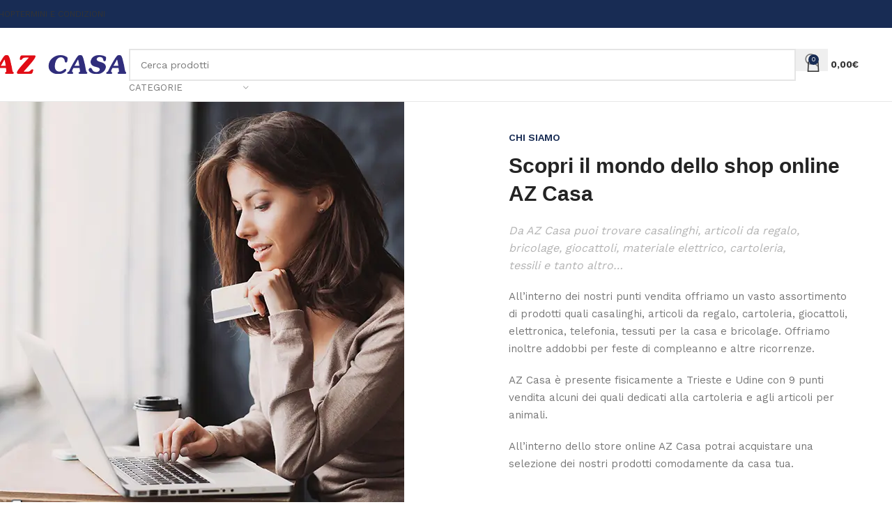

--- FILE ---
content_type: text/html; charset=UTF-8
request_url: https://www.azcasa.net/chi-siamo/
body_size: 36872
content:
<!DOCTYPE html>
<html lang="it-IT">
<head>
	<meta charset="UTF-8">
	<link rel="profile" href="https://gmpg.org/xfn/11">
	

	<meta data-name="wpacu-delimiter" data-content="ASSET CLEANUP CRITICAL CSS">
<script data-cfasync="false" data-no-defer="1" data-no-minify="1" data-no-optimize="1">var ewww_webp_supported=!1;function check_webp_feature(A,e){var w;e=void 0!==e?e:function(){},ewww_webp_supported?e(ewww_webp_supported):((w=new Image).onload=function(){ewww_webp_supported=0<w.width&&0<w.height,e&&e(ewww_webp_supported)},w.onerror=function(){e&&e(!1)},w.src="data:image/webp;base64,"+{alpha:"UklGRkoAAABXRUJQVlA4WAoAAAAQAAAAAAAAAAAAQUxQSAwAAAARBxAR/Q9ERP8DAABWUDggGAAAABQBAJ0BKgEAAQAAAP4AAA3AAP7mtQAAAA=="}[A])}check_webp_feature("alpha");</script><script data-cfasync="false" data-no-defer="1" data-no-minify="1" data-no-optimize="1">var Arrive=function(c,w){"use strict";if(c.MutationObserver&&"undefined"!=typeof HTMLElement){var r,a=0,u=(r=HTMLElement.prototype.matches||HTMLElement.prototype.webkitMatchesSelector||HTMLElement.prototype.mozMatchesSelector||HTMLElement.prototype.msMatchesSelector,{matchesSelector:function(e,t){return e instanceof HTMLElement&&r.call(e,t)},addMethod:function(e,t,r){var a=e[t];e[t]=function(){return r.length==arguments.length?r.apply(this,arguments):"function"==typeof a?a.apply(this,arguments):void 0}},callCallbacks:function(e,t){t&&t.options.onceOnly&&1==t.firedElems.length&&(e=[e[0]]);for(var r,a=0;r=e[a];a++)r&&r.callback&&r.callback.call(r.elem,r.elem);t&&t.options.onceOnly&&1==t.firedElems.length&&t.me.unbindEventWithSelectorAndCallback.call(t.target,t.selector,t.callback)},checkChildNodesRecursively:function(e,t,r,a){for(var i,n=0;i=e[n];n++)r(i,t,a)&&a.push({callback:t.callback,elem:i}),0<i.childNodes.length&&u.checkChildNodesRecursively(i.childNodes,t,r,a)},mergeArrays:function(e,t){var r,a={};for(r in e)e.hasOwnProperty(r)&&(a[r]=e[r]);for(r in t)t.hasOwnProperty(r)&&(a[r]=t[r]);return a},toElementsArray:function(e){return e=void 0!==e&&("number"!=typeof e.length||e===c)?[e]:e}}),e=(l.prototype.addEvent=function(e,t,r,a){a={target:e,selector:t,options:r,callback:a,firedElems:[]};return this._beforeAdding&&this._beforeAdding(a),this._eventsBucket.push(a),a},l.prototype.removeEvent=function(e){for(var t,r=this._eventsBucket.length-1;t=this._eventsBucket[r];r--)e(t)&&(this._beforeRemoving&&this._beforeRemoving(t),(t=this._eventsBucket.splice(r,1))&&t.length&&(t[0].callback=null))},l.prototype.beforeAdding=function(e){this._beforeAdding=e},l.prototype.beforeRemoving=function(e){this._beforeRemoving=e},l),t=function(i,n){var o=new e,l=this,s={fireOnAttributesModification:!1};return o.beforeAdding(function(t){var e=t.target;e!==c.document&&e!==c||(e=document.getElementsByTagName("html")[0]);var r=new MutationObserver(function(e){n.call(this,e,t)}),a=i(t.options);r.observe(e,a),t.observer=r,t.me=l}),o.beforeRemoving(function(e){e.observer.disconnect()}),this.bindEvent=function(e,t,r){t=u.mergeArrays(s,t);for(var a=u.toElementsArray(this),i=0;i<a.length;i++)o.addEvent(a[i],e,t,r)},this.unbindEvent=function(){var r=u.toElementsArray(this);o.removeEvent(function(e){for(var t=0;t<r.length;t++)if(this===w||e.target===r[t])return!0;return!1})},this.unbindEventWithSelectorOrCallback=function(r){var a=u.toElementsArray(this),i=r,e="function"==typeof r?function(e){for(var t=0;t<a.length;t++)if((this===w||e.target===a[t])&&e.callback===i)return!0;return!1}:function(e){for(var t=0;t<a.length;t++)if((this===w||e.target===a[t])&&e.selector===r)return!0;return!1};o.removeEvent(e)},this.unbindEventWithSelectorAndCallback=function(r,a){var i=u.toElementsArray(this);o.removeEvent(function(e){for(var t=0;t<i.length;t++)if((this===w||e.target===i[t])&&e.selector===r&&e.callback===a)return!0;return!1})},this},i=new function(){var s={fireOnAttributesModification:!1,onceOnly:!1,existing:!1};function n(e,t,r){return!(!u.matchesSelector(e,t.selector)||(e._id===w&&(e._id=a++),-1!=t.firedElems.indexOf(e._id)))&&(t.firedElems.push(e._id),!0)}var c=(i=new t(function(e){var t={attributes:!1,childList:!0,subtree:!0};return e.fireOnAttributesModification&&(t.attributes=!0),t},function(e,i){e.forEach(function(e){var t=e.addedNodes,r=e.target,a=[];null!==t&&0<t.length?u.checkChildNodesRecursively(t,i,n,a):"attributes"===e.type&&n(r,i)&&a.push({callback:i.callback,elem:r}),u.callCallbacks(a,i)})})).bindEvent;return i.bindEvent=function(e,t,r){t=void 0===r?(r=t,s):u.mergeArrays(s,t);var a=u.toElementsArray(this);if(t.existing){for(var i=[],n=0;n<a.length;n++)for(var o=a[n].querySelectorAll(e),l=0;l<o.length;l++)i.push({callback:r,elem:o[l]});if(t.onceOnly&&i.length)return r.call(i[0].elem,i[0].elem);setTimeout(u.callCallbacks,1,i)}c.call(this,e,t,r)},i},o=new function(){var a={};function i(e,t){return u.matchesSelector(e,t.selector)}var n=(o=new t(function(){return{childList:!0,subtree:!0}},function(e,r){e.forEach(function(e){var t=e.removedNodes,e=[];null!==t&&0<t.length&&u.checkChildNodesRecursively(t,r,i,e),u.callCallbacks(e,r)})})).bindEvent;return o.bindEvent=function(e,t,r){t=void 0===r?(r=t,a):u.mergeArrays(a,t),n.call(this,e,t,r)},o};d(HTMLElement.prototype),d(NodeList.prototype),d(HTMLCollection.prototype),d(HTMLDocument.prototype),d(Window.prototype);var n={};return s(i,n,"unbindAllArrive"),s(o,n,"unbindAllLeave"),n}function l(){this._eventsBucket=[],this._beforeAdding=null,this._beforeRemoving=null}function s(e,t,r){u.addMethod(t,r,e.unbindEvent),u.addMethod(t,r,e.unbindEventWithSelectorOrCallback),u.addMethod(t,r,e.unbindEventWithSelectorAndCallback)}function d(e){e.arrive=i.bindEvent,s(i,e,"unbindArrive"),e.leave=o.bindEvent,s(o,e,"unbindLeave")}}(window,void 0),ewww_webp_supported=!1;function check_webp_feature(e,t){var r;ewww_webp_supported?t(ewww_webp_supported):((r=new Image).onload=function(){ewww_webp_supported=0<r.width&&0<r.height,t(ewww_webp_supported)},r.onerror=function(){t(!1)},r.src="data:image/webp;base64,"+{alpha:"UklGRkoAAABXRUJQVlA4WAoAAAAQAAAAAAAAAAAAQUxQSAwAAAARBxAR/Q9ERP8DAABWUDggGAAAABQBAJ0BKgEAAQAAAP4AAA3AAP7mtQAAAA==",animation:"UklGRlIAAABXRUJQVlA4WAoAAAASAAAAAAAAAAAAQU5JTQYAAAD/////AABBTk1GJgAAAAAAAAAAAAAAAAAAAGQAAABWUDhMDQAAAC8AAAAQBxAREYiI/gcA"}[e])}function ewwwLoadImages(e){if(e){for(var t=document.querySelectorAll(".batch-image img, .image-wrapper a, .ngg-pro-masonry-item a, .ngg-galleria-offscreen-seo-wrapper a"),r=0,a=t.length;r<a;r++)ewwwAttr(t[r],"data-src",t[r].getAttribute("data-webp")),ewwwAttr(t[r],"data-thumbnail",t[r].getAttribute("data-webp-thumbnail"));for(var i=document.querySelectorAll("div.woocommerce-product-gallery__image"),r=0,a=i.length;r<a;r++)ewwwAttr(i[r],"data-thumb",i[r].getAttribute("data-webp-thumb"))}for(var n=document.querySelectorAll("video"),r=0,a=n.length;r<a;r++)ewwwAttr(n[r],"poster",e?n[r].getAttribute("data-poster-webp"):n[r].getAttribute("data-poster-image"));for(var o,l=document.querySelectorAll("img.ewww_webp_lazy_load"),r=0,a=l.length;r<a;r++)e&&(ewwwAttr(l[r],"data-lazy-srcset",l[r].getAttribute("data-lazy-srcset-webp")),ewwwAttr(l[r],"data-srcset",l[r].getAttribute("data-srcset-webp")),ewwwAttr(l[r],"data-lazy-src",l[r].getAttribute("data-lazy-src-webp")),ewwwAttr(l[r],"data-src",l[r].getAttribute("data-src-webp")),ewwwAttr(l[r],"data-orig-file",l[r].getAttribute("data-webp-orig-file")),ewwwAttr(l[r],"data-medium-file",l[r].getAttribute("data-webp-medium-file")),ewwwAttr(l[r],"data-large-file",l[r].getAttribute("data-webp-large-file")),null!=(o=l[r].getAttribute("srcset"))&&!1!==o&&o.includes("R0lGOD")&&ewwwAttr(l[r],"src",l[r].getAttribute("data-lazy-src-webp"))),l[r].className=l[r].className.replace(/\bewww_webp_lazy_load\b/,"");for(var s=document.querySelectorAll(".ewww_webp"),r=0,a=s.length;r<a;r++)e?(ewwwAttr(s[r],"srcset",s[r].getAttribute("data-srcset-webp")),ewwwAttr(s[r],"src",s[r].getAttribute("data-src-webp")),ewwwAttr(s[r],"data-orig-file",s[r].getAttribute("data-webp-orig-file")),ewwwAttr(s[r],"data-medium-file",s[r].getAttribute("data-webp-medium-file")),ewwwAttr(s[r],"data-large-file",s[r].getAttribute("data-webp-large-file")),ewwwAttr(s[r],"data-large_image",s[r].getAttribute("data-webp-large_image")),ewwwAttr(s[r],"data-src",s[r].getAttribute("data-webp-src"))):(ewwwAttr(s[r],"srcset",s[r].getAttribute("data-srcset-img")),ewwwAttr(s[r],"src",s[r].getAttribute("data-src-img"))),s[r].className=s[r].className.replace(/\bewww_webp\b/,"ewww_webp_loaded");window.jQuery&&jQuery.fn.isotope&&jQuery.fn.imagesLoaded&&(jQuery(".fusion-posts-container-infinite").imagesLoaded(function(){jQuery(".fusion-posts-container-infinite").hasClass("isotope")&&jQuery(".fusion-posts-container-infinite").isotope()}),jQuery(".fusion-portfolio:not(.fusion-recent-works) .fusion-portfolio-wrapper").imagesLoaded(function(){jQuery(".fusion-portfolio:not(.fusion-recent-works) .fusion-portfolio-wrapper").isotope()}))}function ewwwWebPInit(e){ewwwLoadImages(e),ewwwNggLoadGalleries(e),document.arrive(".ewww_webp",function(){ewwwLoadImages(e)}),document.arrive(".ewww_webp_lazy_load",function(){ewwwLoadImages(e)}),document.arrive("videos",function(){ewwwLoadImages(e)}),"loading"==document.readyState?document.addEventListener("DOMContentLoaded",ewwwJSONParserInit):("undefined"!=typeof galleries&&ewwwNggParseGalleries(e),ewwwWooParseVariations(e))}function ewwwAttr(e,t,r){null!=r&&!1!==r&&e.setAttribute(t,r)}function ewwwJSONParserInit(){"undefined"!=typeof galleries&&check_webp_feature("alpha",ewwwNggParseGalleries),check_webp_feature("alpha",ewwwWooParseVariations)}function ewwwWooParseVariations(e){if(e)for(var t=document.querySelectorAll("form.variations_form"),r=0,a=t.length;r<a;r++){var i=t[r].getAttribute("data-product_variations"),n=!1;try{for(var o in i=JSON.parse(i))void 0!==i[o]&&void 0!==i[o].image&&(void 0!==i[o].image.src_webp&&(i[o].image.src=i[o].image.src_webp,n=!0),void 0!==i[o].image.srcset_webp&&(i[o].image.srcset=i[o].image.srcset_webp,n=!0),void 0!==i[o].image.full_src_webp&&(i[o].image.full_src=i[o].image.full_src_webp,n=!0),void 0!==i[o].image.gallery_thumbnail_src_webp&&(i[o].image.gallery_thumbnail_src=i[o].image.gallery_thumbnail_src_webp,n=!0),void 0!==i[o].image.thumb_src_webp&&(i[o].image.thumb_src=i[o].image.thumb_src_webp,n=!0));n&&ewwwAttr(t[r],"data-product_variations",JSON.stringify(i))}catch(e){}}}function ewwwNggParseGalleries(e){if(e)for(var t in galleries){var r=galleries[t];galleries[t].images_list=ewwwNggParseImageList(r.images_list)}}function ewwwNggLoadGalleries(e){e&&document.addEventListener("ngg.galleria.themeadded",function(e,t){window.ngg_galleria._create_backup=window.ngg_galleria.create,window.ngg_galleria.create=function(e,t){var r=$(e).data("id");return galleries["gallery_"+r].images_list=ewwwNggParseImageList(galleries["gallery_"+r].images_list),window.ngg_galleria._create_backup(e,t)}})}function ewwwNggParseImageList(e){for(var t in e){var r=e[t];if(void 0!==r["image-webp"]&&(e[t].image=r["image-webp"],delete e[t]["image-webp"]),void 0!==r["thumb-webp"]&&(e[t].thumb=r["thumb-webp"],delete e[t]["thumb-webp"]),void 0!==r.full_image_webp&&(e[t].full_image=r.full_image_webp,delete e[t].full_image_webp),void 0!==r.srcsets)for(var a in r.srcsets)nggSrcset=r.srcsets[a],void 0!==r.srcsets[a+"-webp"]&&(e[t].srcsets[a]=r.srcsets[a+"-webp"],delete e[t].srcsets[a+"-webp"]);if(void 0!==r.full_srcsets)for(var i in r.full_srcsets)nggFSrcset=r.full_srcsets[i],void 0!==r.full_srcsets[i+"-webp"]&&(e[t].full_srcsets[i]=r.full_srcsets[i+"-webp"],delete e[t].full_srcsets[i+"-webp"])}return e}check_webp_feature("alpha",ewwwWebPInit);</script><meta name="robots" content="index, follow, max-image-preview:large, max-snippet:-1, max-video-preview:-1">
	<style>img:is([sizes="auto" i], [sizes^="auto," i]) { contain-intrinsic-size: 3000px 1500px }</style>
	
<!-- Google Tag Manager for WordPress by gtm4wp.com -->
<script data-cfasync="false" data-pagespeed-no-defer>
	var gtm4wp_datalayer_name = "dataLayer";
	var dataLayer = dataLayer || [];
	const gtm4wp_use_sku_instead = false;
	const gtm4wp_currency = 'EUR';
	const gtm4wp_product_per_impression = 10;
	const gtm4wp_clear_ecommerce = false;
</script>
<!-- End Google Tag Manager for WordPress by gtm4wp.com -->
	<!-- This site is optimized with the Yoast SEO plugin v25.3.1 - https://yoast.com/wordpress/plugins/seo/ -->
	<title>Chi siamo | AZ CASA</title>
	<link rel="canonical" href="https://www.azcasa.net/chi-siamo/">
	<meta property="og:locale" content="it_IT">
	<meta property="og:type" content="article">
	<meta property="og:title" content="Chi siamo | AZ CASA">
	<meta property="og:url" content="https://www.azcasa.net/chi-siamo/">
	<meta property="og:site_name" content="AZ CASA">
	<meta property="article:modified_time" content="2022-09-23T14:42:44+00:00">
	<meta name="twitter:card" content="summary_large_image">
	<meta name="twitter:label1" content="Tempo di lettura stimato">
	<meta name="twitter:data1" content="3 minuti">
	<script type="application/ld+json" class="yoast-schema-graph">{"@context":"https://schema.org","@graph":[{"@type":"WebPage","@id":"https://www.azcasa.net/chi-siamo/","url":"https://www.azcasa.net/chi-siamo/","name":"Chi siamo | AZ CASA","isPartOf":{"@id":"https://www.azcasa.net/#website"},"datePublished":"2022-09-22T16:01:17+00:00","dateModified":"2022-09-23T14:42:44+00:00","breadcrumb":{"@id":"https://www.azcasa.net/chi-siamo/#breadcrumb"},"inLanguage":"it-IT","potentialAction":[{"@type":"ReadAction","target":["https://www.azcasa.net/chi-siamo/"]}]},{"@type":"BreadcrumbList","@id":"https://www.azcasa.net/chi-siamo/#breadcrumb","itemListElement":[{"@type":"ListItem","position":1,"name":"Home","item":"https://www.azcasa.net/"},{"@type":"ListItem","position":2,"name":"Chi siamo"}]},{"@type":"WebSite","@id":"https://www.azcasa.net/#website","url":"https://www.azcasa.net/","name":"AZ CASA","description":"","publisher":{"@id":"https://www.azcasa.net/#organization"},"potentialAction":[{"@type":"SearchAction","target":{"@type":"EntryPoint","urlTemplate":"https://www.azcasa.net/?s={search_term_string}"},"query-input":{"@type":"PropertyValueSpecification","valueRequired":true,"valueName":"search_term_string"}}],"inLanguage":"it-IT"},{"@type":"Organization","@id":"https://www.azcasa.net/#organization","name":"AZ Casa","url":"https://www.azcasa.net/","logo":{"@type":"ImageObject","inLanguage":"it-IT","@id":"https://www.azcasa.net/#/schema/logo/image/","url":"https://www.azcasa.net/wp-content/uploads/2022/08/Logo-colori-retina.png","contentUrl":"https://www.azcasa.net/wp-content/uploads/2022/08/Logo-colori-retina.png","width":390,"height":58,"caption":"AZ Casa"},"image":{"@id":"https://www.azcasa.net/#/schema/logo/image/"}}]}</script>
	<!-- / Yoast SEO plugin. -->


<link rel="dns-prefetch" href="//cdn.iubenda.com">
<link rel="dns-prefetch" href="//fonts.googleapis.com">
<style id="safe-svg-svg-icon-style-inline-css" type="text/css">
.safe-svg-cover{text-align:center}.safe-svg-cover .safe-svg-inside{display:inline-block;max-width:100%}.safe-svg-cover svg{height:100%;max-height:100%;max-width:100%;width:100%}

</style>
<link rel='stylesheet' id='wpacu-combined-css-head-1' href='https://www.azcasa.net/wp-content/cache/asset-cleanup/one/css/head-f83647c0a494c8990f5e9d468ad831b6aa82e081.css' type='text/css' media='all' />
<style id="woocommerce-product-button-style-inline-css" type="text/css">
.wp-block-button.wc-block-components-product-button{align-items:center;display:flex;flex-direction:column;gap:12px;justify-content:center;white-space:normal;word-break:break-word}.wp-block-button.wc-block-components-product-button.is-style-outline .wp-block-button__link{border:2px solid}.wp-block-button.wc-block-components-product-button.is-style-outline .wp-block-button__link:not(.has-text-color){color:currentColor}.wp-block-button.wc-block-components-product-button.is-style-outline .wp-block-button__link:not(.has-background){background-color:transparent;background-image:none}.wp-block-button.wc-block-components-product-button.has-custom-width .wp-block-button__link{box-sizing:border-box}.wp-block-button.wc-block-components-product-button.wp-block-button__width-25 .wp-block-button__link{width:25%}.wp-block-button.wc-block-components-product-button.wp-block-button__width-50 .wp-block-button__link{width:50%}.wp-block-button.wc-block-components-product-button.wp-block-button__width-75 .wp-block-button__link{width:75%}.wp-block-button.wc-block-components-product-button.wp-block-button__width-100 .wp-block-button__link{width:100%}.wp-block-button.wc-block-components-product-button .wp-block-button__link{display:inline-flex;font-size:1em;justify-content:center;text-align:center;white-space:normal;width:auto;word-break:break-word}.wp-block-button.wc-block-components-product-button a[hidden]{display:none}@keyframes slideOut{0%{transform:translateY(0)}to{transform:translateY(-100%)}}@keyframes slideIn{0%{opacity:0;transform:translateY(90%)}to{opacity:1;transform:translate(0)}}.wp-block-button.wc-block-components-product-button.align-left{align-items:flex-start}.wp-block-button.wc-block-components-product-button.align-right{align-items:flex-end}.wp-block-button.wc-block-components-product-button .wc-block-components-product-button__button{align-items:center;border-style:none;display:inline-flex;justify-content:center;line-height:inherit;overflow:hidden;white-space:normal;word-break:break-word}.wp-block-button.wc-block-components-product-button .wc-block-components-product-button__button span.wc-block-slide-out{animation:slideOut .1s linear 1 normal forwards}.wp-block-button.wc-block-components-product-button .wc-block-components-product-button__button span.wc-block-slide-in{animation:slideIn .1s linear 1 normal}.wp-block-button.wc-block-components-product-button .wc-block-components-product-button__button--placeholder{background-color:currentColor!important;border:0!important;border-radius:.25rem;box-shadow:none;color:currentColor!important;display:block;line-height:1;max-width:100%!important;min-height:3em;min-width:8em;opacity:.15;outline:0!important;overflow:hidden!important;pointer-events:none;position:relative!important;width:100%;z-index:1}.wp-block-button.wc-block-components-product-button .wc-block-components-product-button__button--placeholder>*{visibility:hidden}.wp-block-button.wc-block-components-product-button .wc-block-components-product-button__button--placeholder:after{animation:loading__animation 1.5s ease-in-out infinite;background-image:linear-gradient(90deg,currentColor,hsla(0,0%,96%,.302),currentColor);background-repeat:no-repeat;content:" ";display:block;height:100%;left:0;position:absolute;right:0;top:0;transform:translateX(-100%)}@keyframes loading__animation{to{transform:translateX(100%)}}@media screen and (prefers-reduced-motion:reduce){.wp-block-button.wc-block-components-product-button .wc-block-components-product-button__button--placeholder{animation:none}}.wc-block-all-products .wp-block-button.wc-block-components-product-button{margin-bottom:12px}.theme-twentytwentyone .editor-styles-wrapper .wc-block-components-product-button .wp-block-button__link{background-color:var(--button--color-background);border-color:var(--button--color-background);color:var(--button--color-text)}

</style>
<style id="woocommerce-product-collection-style-inline-css" type="text/css">
.wp-block-woocommerce-product-collection .wc-block-components-product-stock-indicator{text-align:center}.wc-block-components-notice-banner .wc-block-components-button.wc-block-components-notice-banner__dismiss[hidden]{display:none}

</style>
<style id="woocommerce-product-filters-style-inline-css" type="text/css">
:where(.wc-block-product-filters){--top-padding:var(--wp-admin--admin-bar--height);display:inline-flex}@media(max-width:782px){:where(.wc-block-product-filters){--top-padding:var(--adminbar-mobile-padding,0)}}:where(.wc-block-product-filters) .wc-block-product-filters__close-overlay,:where(.wc-block-product-filters) .wc-block-product-filters__open-overlay{align-items:center;background:transparent;border:transparent;color:inherit;display:flex;font-size:.875em;padding:0}:where(.wc-block-product-filters) .wc-block-product-filters__close-overlay svg,:where(.wc-block-product-filters) .wc-block-product-filters__open-overlay svg{fill:currentColor}:where(.wc-block-product-filters) .wc-block-product-filters__close-overlay span,:where(.wc-block-product-filters) .wc-block-product-filters__open-overlay span{padding:0 5px}:where(.wc-block-product-filters) .wc-block-product-filters__open-overlay svg{height:var(--wc-product-filters-overlay-icon-size,1.5em);width:var(--wc-product-filters-overlay-icon-size,1.5em)}:where(.wc-block-product-filters) .wc-block-product-filters__overlay{background-color:transparent;inset:0;pointer-events:none;position:fixed;top:var(--top-padding);transition:background-color .5s;z-index:9999}:where(.wc-block-product-filters) .wc-block-product-filters__overlay-wrapper{height:100%;position:relative;width:100%}:where(.wc-block-product-filters) .wc-block-product-filters__overlay-dialog{background-color:var(--wc-product-filters-overlay-background-color,var(--wc-product-filters-background-color,var(--wp--preset--color--base,#fff)));color:var(--wc-product-filters-overlay-text-color,var(--wc-product-filters-text-color,var(--wp--preset--color--base,#111)));display:flex!important;flex-direction:column;gap:var(--wp--preset--spacing--40);inset:0;max-height:100%;position:absolute;transform:translateY(100vh);transition:none}:where(.wc-block-product-filters) .wc-block-product-filters__overlay-header{display:flex;flex-flow:row-reverse;padding:var(--wp--preset--spacing--30) var(--wp--preset--spacing--40) 0}:where(.wc-block-product-filters) .wc-block-product-filters__overlay-content{display:flex;flex-direction:column;flex-grow:1;gap:var(--wc-product-filter-block-spacing,var(--wp--style--block-gap,1.2rem));overflow-y:scroll;padding:0 var(--wp--preset--spacing--40)}:where(.wc-block-product-filters) .wc-block-product-filters__overlay-content>:first-child{margin-top:0}:where(.wc-block-product-filters) .wc-block-product-filters__overlay-footer{box-shadow:0 -4px 8px 0 rgba(0,0,0,.102);padding:var(--wp--preset--spacing--30) var(--wp--preset--spacing--40)}:where(.wc-block-product-filters) .wc-block-product-filters__apply{width:100%}:where(.wc-block-product-filters).is-overlay-opened .wc-block-product-filters__overlay{background-color:rgba(95,95,95,.35);pointer-events:auto;z-index:9999}:where(.wc-block-product-filters).is-overlay-opened .wc-block-product-filters__overlay-dialog{color:var(--wc-product-filters-overlay-color,inherit);transform:translateY(0);transition:transform .5s}@media(min-width:601px){:where(.wc-block-product-filters),:where(.wc-block-product-filters).is-overlay-opened{display:flex}:where(.wc-block-product-filters) .wc-block-product-filters__open-overlay,:where(.wc-block-product-filters) .wc-block-product-filters__overlay-footer,:where(.wc-block-product-filters) .wc-block-product-filters__overlay-header,:where(.wc-block-product-filters).is-overlay-opened .wc-block-product-filters__open-overlay,:where(.wc-block-product-filters).is-overlay-opened .wc-block-product-filters__overlay-footer,:where(.wc-block-product-filters).is-overlay-opened .wc-block-product-filters__overlay-header{display:none}:where(.wc-block-product-filters) .wc-block-product-filters__overlay,:where(.wc-block-product-filters).is-overlay-opened .wc-block-product-filters__overlay{background:inherit;color:inherit;inset:0;pointer-events:auto;position:relative;transition:none}:where(.wc-block-product-filters) .wc-block-product-filters__overlay-wrapper,:where(.wc-block-product-filters).is-overlay-opened .wc-block-product-filters__overlay-wrapper{background:inherit;color:inherit;height:auto;width:auto}:where(.wc-block-product-filters) .wc-block-product-filters__overlay-dialog,:where(.wc-block-product-filters).is-overlay-opened .wc-block-product-filters__overlay-dialog{background:inherit;color:inherit;position:relative;transform:none}:where(.wc-block-product-filters) .wc-block-product-filters__overlay-content,:where(.wc-block-product-filters).is-overlay-opened .wc-block-product-filters__overlay-content{background:inherit;color:inherit;flex-grow:1;overflow:visible;padding:0}}@media(max-width:600px){:where(.wc-block-product-filters) .wc-block-product-filters__overlay-content .wp-block-group{display:block}:where(.wc-block-product-filters) .wc-block-product-filters__overlay-content .wp-block-group>div{margin:20px 0}}.wc-block-product-filter--hidden{display:none}

</style>

<style id="woocommerce-product-filter-removable-chips-style-inline-css" type="text/css">
.wc-block-product-filter-removable-chips.is-vertical .wc-block-product-filter-removable-chips__items{flex-direction:column}.wc-block-product-filter-removable-chips.is-content-justification-center .wc-block-product-filter-removable-chips__items{justify-content:center}.wc-block-product-filter-removable-chips.is-content-justification-right .wc-block-product-filter-removable-chips__items{justify-content:flex-end}.wc-block-product-filter-removable-chips.is-content-justification-space-between .wc-block-product-filter-removable-chips__items{justify-content:space-between}.wc-block-product-filter-removable-chips.is-horizontal .wc-block-product-filter-removable-chips__items{width:100%}.wc-block-product-filter-removable-chips__items{color:var(--wc-product-filter-removable-chips-text,currentColor);display:inline-flex;flex-wrap:wrap;gap:4px;list-style:none;margin:0;padding:0}.wc-block-product-filter-removable-chips__items .wc-block-product-filter-removable-chips__item{align-items:center;appearance:none;background:var(--wc-product-filter-removable-chips-background,transparent);border:1px solid var(--wc-product-filter-removable-chips-border,color-mix(in srgb,currentColor 20%,transparent));border-radius:2px;display:flex;font-size:.875em;gap:8px;justify-content:space-between;padding:.25em .75em}.wc-block-product-filter-removable-chips__items .wc-block-product-filter-removable-chips__item .wc-block-product-filter-removable-chips__remove{align-items:center;background-color:transparent;border:none;color:var(--wc-product-filter-removable-chips-text,currentColor);cursor:pointer;display:flex;margin:0;padding:0}.wc-block-product-filter-removable-chips__items .wc-block-product-filter-removable-chips__item .wc-block-product-filter-removable-chips__remove .wc-block-product-filter-removable-chips__remove-icon{fill:currentColor}

</style>
<style id="woocommerce-product-filter-checkbox-list-style-inline-css" type="text/css">
.wc-block-product-filter-checkbox-list__list{list-style:none outside;margin:0;padding:0}.wc-block-product-filter-checkbox-list__label{align-items:center;display:inline-flex;gap:.625em}.wc-block-product-filter-checkbox-list__item .wc-block-product-filter-checkbox-list__label{margin-bottom:0}:where(.wc-block-product-filter-checkbox-list__input-wrapper){display:block;position:relative}.wc-block-product-filter-checkbox-list__input-wrapper:before{background:currentColor;border-radius:2px;content:"";height:1em;left:0;opacity:.1;pointer-events:none;position:absolute;top:0;width:1em}.has-option-element-color .wc-block-product-filter-checkbox-list__input-wrapper:before{display:none}input[type=checkbox].wc-block-product-filter-checkbox-list__input{appearance:none;background:var(--wc-product-filter-checkbox-list-option-element,transparent);border:1px solid var(--wc-product-filter-checkbox-list-option-element-border,transparent);border-radius:2px;color:inherit;cursor:pointer;display:block;font-size:inherit;height:1em;margin:0;width:1em}input[type=checkbox].wc-block-product-filter-checkbox-list__input:focus{outline-color:var(--wc-product-filter-checkbox-list-option-element-border,currentColor);outline-width:1px}svg.wc-block-product-filter-checkbox-list__mark{box-sizing:border-box;color:var(--wc-product-filter-checkbox-list-option-element-selected,currentColor);display:none;height:1em;left:0;padding:.2em;position:absolute;top:0;width:1em}input[type=checkbox].wc-block-product-filter-checkbox-list__input:checked:after,input[type=checkbox].wc-block-product-filter-checkbox-list__input:checked:before{content:none}input[type=checkbox].wc-block-product-filter-checkbox-list__input:checked+.wc-block-product-filter-checkbox-list__mark{display:block;pointer-events:none}:where(.wc-block-product-filter-checkbox-list__text-wrapper){align-items:center;display:inline-flex;font-size:.875em;gap:4px}.wc-block-product-filter-checkbox-list__show-more{appearance:none;background:transparent;border:none;font-family:inherit;padding:0;text-decoration:underline}

</style>
<style id="woocommerce-product-filter-chips-style-inline-css" type="text/css">
:where(.wc-block-product-filter-chips__items){display:flex;flex-wrap:wrap;gap:4px}.wc-block-product-filter-chips__item{appearance:none;background:transparent;border:1px solid color-mix(in srgb,currentColor 20%,transparent);border-radius:2px;color:var(--wc-product-filter-chips-text,currentColor);cursor:pointer;font-family:inherit;font-size:.875em;padding:4px 8px}.has-chip-text-color .wc-block-product-filter-chips__item{color:var(--wc-product-filter-chips-text)}.has-chip-background-color .wc-block-product-filter-chips__item{background:var(--wc-product-filter-chips-background)}.has-chip-border-color .wc-block-product-filter-chips__item{border-color:var(--wc-product-filter-chips-border)}.wc-block-product-filter-chips__item[aria-checked=true]{background:currentColor}.has-selected-chip-text-color .wc-block-product-filter-chips__item[aria-checked=true]{color:var(--wc-product-filter-chips-selected-text)}.has-selected-chip-background-color .wc-block-product-filter-chips__item[aria-checked=true]{background:var(--wc-product-filter-chips-selected-background)}.has-selected-chip-border-color .wc-block-product-filter-chips__item[aria-checked=true]{border-color:var(--wc-product-filter-chips-selected-border)}:where(.wc-block-product-filter-chips__label){align-items:center;display:inline-flex;gap:4px}.wc-block-product-filter-chips:not(.has-selected-chip-text-color) .wc-block-product-filter-chips__item[aria-checked=true]>.wc-block-product-filter-chips__label{filter:invert(100%)}.wc-block-product-filter-chips__show-more{appearance:none;background:transparent;border:none;font-family:inherit;padding:0;text-decoration:underline}

</style>

<style id="woocommerce-product-template-style-inline-css" type="text/css">
.wc-block-product-template{list-style:none;margin-bottom:0;margin-top:0;max-width:100%;padding:0}.wc-block-product-template.wc-block-product-template{background:none}.wc-block-product-template.is-flex-container{display:flex;flex-direction:row;flex-wrap:wrap;gap:1.25em}.wc-block-product-template.is-flex-container>li{list-style:none;margin:0;width:100%}@media(min-width:600px){.wc-block-product-template.is-flex-container.is-flex-container.columns-2>li{width:calc(50% - .625em)}.wc-block-product-template.is-flex-container.is-flex-container.columns-3>li{width:calc(33.33333% - .83333em)}.wc-block-product-template.is-flex-container.is-flex-container.columns-4>li{width:calc(25% - .9375em)}.wc-block-product-template.is-flex-container.is-flex-container.columns-5>li{width:calc(20% - 1em)}.wc-block-product-template.is-flex-container.is-flex-container.columns-6>li{width:calc(16.66667% - 1.04167em)}}.wc-block-product-template__responsive{grid-gap:1.25em;display:grid}.wc-block-product-template__responsive.columns-2{grid-template-columns:repeat(auto-fill,minmax(max(150px,calc(50% - .625em)),1fr))}.wc-block-product-template__responsive.columns-3{grid-template-columns:repeat(auto-fill,minmax(max(150px,calc(33.33333% - .83333em)),1fr))}.wc-block-product-template__responsive.columns-4{grid-template-columns:repeat(auto-fill,minmax(max(150px,calc(25% - .9375em)),1fr))}.wc-block-product-template__responsive.columns-5{grid-template-columns:repeat(auto-fill,minmax(max(150px,calc(20% - 1em)),1fr))}.wc-block-product-template__responsive.columns-6{grid-template-columns:repeat(auto-fill,minmax(max(150px,calc(16.66667% - 1.04167em)),1fr))}.wc-block-product-template__responsive>li{margin-block-start:0}:where(.wc-block-product-template .wc-block-product)>:not(:last-child){margin-bottom:.75rem;margin-top:0}.is-product-collection-layout-list .wc-block-product:not(:last-child){margin-bottom:1.2rem}

</style>
<style id="global-styles-inline-css" type="text/css">
:root{--wp--preset--aspect-ratio--square: 1;--wp--preset--aspect-ratio--4-3: 4/3;--wp--preset--aspect-ratio--3-4: 3/4;--wp--preset--aspect-ratio--3-2: 3/2;--wp--preset--aspect-ratio--2-3: 2/3;--wp--preset--aspect-ratio--16-9: 16/9;--wp--preset--aspect-ratio--9-16: 9/16;--wp--preset--color--black: #000000;--wp--preset--color--cyan-bluish-gray: #abb8c3;--wp--preset--color--white: #ffffff;--wp--preset--color--pale-pink: #f78da7;--wp--preset--color--vivid-red: #cf2e2e;--wp--preset--color--luminous-vivid-orange: #ff6900;--wp--preset--color--luminous-vivid-amber: #fcb900;--wp--preset--color--light-green-cyan: #7bdcb5;--wp--preset--color--vivid-green-cyan: #00d084;--wp--preset--color--pale-cyan-blue: #8ed1fc;--wp--preset--color--vivid-cyan-blue: #0693e3;--wp--preset--color--vivid-purple: #9b51e0;--wp--preset--gradient--vivid-cyan-blue-to-vivid-purple: linear-gradient(135deg,rgba(6,147,227,1) 0%,rgb(155,81,224) 100%);--wp--preset--gradient--light-green-cyan-to-vivid-green-cyan: linear-gradient(135deg,rgb(122,220,180) 0%,rgb(0,208,130) 100%);--wp--preset--gradient--luminous-vivid-amber-to-luminous-vivid-orange: linear-gradient(135deg,rgba(252,185,0,1) 0%,rgba(255,105,0,1) 100%);--wp--preset--gradient--luminous-vivid-orange-to-vivid-red: linear-gradient(135deg,rgba(255,105,0,1) 0%,rgb(207,46,46) 100%);--wp--preset--gradient--very-light-gray-to-cyan-bluish-gray: linear-gradient(135deg,rgb(238,238,238) 0%,rgb(169,184,195) 100%);--wp--preset--gradient--cool-to-warm-spectrum: linear-gradient(135deg,rgb(74,234,220) 0%,rgb(151,120,209) 20%,rgb(207,42,186) 40%,rgb(238,44,130) 60%,rgb(251,105,98) 80%,rgb(254,248,76) 100%);--wp--preset--gradient--blush-light-purple: linear-gradient(135deg,rgb(255,206,236) 0%,rgb(152,150,240) 100%);--wp--preset--gradient--blush-bordeaux: linear-gradient(135deg,rgb(254,205,165) 0%,rgb(254,45,45) 50%,rgb(107,0,62) 100%);--wp--preset--gradient--luminous-dusk: linear-gradient(135deg,rgb(255,203,112) 0%,rgb(199,81,192) 50%,rgb(65,88,208) 100%);--wp--preset--gradient--pale-ocean: linear-gradient(135deg,rgb(255,245,203) 0%,rgb(182,227,212) 50%,rgb(51,167,181) 100%);--wp--preset--gradient--electric-grass: linear-gradient(135deg,rgb(202,248,128) 0%,rgb(113,206,126) 100%);--wp--preset--gradient--midnight: linear-gradient(135deg,rgb(2,3,129) 0%,rgb(40,116,252) 100%);--wp--preset--font-size--small: 13px;--wp--preset--font-size--medium: 20px;--wp--preset--font-size--large: 36px;--wp--preset--font-size--x-large: 42px;--wp--preset--spacing--20: 0.44rem;--wp--preset--spacing--30: 0.67rem;--wp--preset--spacing--40: 1rem;--wp--preset--spacing--50: 1.5rem;--wp--preset--spacing--60: 2.25rem;--wp--preset--spacing--70: 3.38rem;--wp--preset--spacing--80: 5.06rem;--wp--preset--shadow--natural: 6px 6px 9px rgba(0, 0, 0, 0.2);--wp--preset--shadow--deep: 12px 12px 50px rgba(0, 0, 0, 0.4);--wp--preset--shadow--sharp: 6px 6px 0px rgba(0, 0, 0, 0.2);--wp--preset--shadow--outlined: 6px 6px 0px -3px rgba(255, 255, 255, 1), 6px 6px rgba(0, 0, 0, 1);--wp--preset--shadow--crisp: 6px 6px 0px rgba(0, 0, 0, 1);}:where(body) { margin: 0; }.wp-site-blocks > .alignleft { float: left; margin-right: 2em; }.wp-site-blocks > .alignright { float: right; margin-left: 2em; }.wp-site-blocks > .aligncenter { justify-content: center; margin-left: auto; margin-right: auto; }:where(.is-layout-flex){gap: 0.5em;}:where(.is-layout-grid){gap: 0.5em;}.is-layout-flow > .alignleft{float: left;margin-inline-start: 0;margin-inline-end: 2em;}.is-layout-flow > .alignright{float: right;margin-inline-start: 2em;margin-inline-end: 0;}.is-layout-flow > .aligncenter{margin-left: auto !important;margin-right: auto !important;}.is-layout-constrained > .alignleft{float: left;margin-inline-start: 0;margin-inline-end: 2em;}.is-layout-constrained > .alignright{float: right;margin-inline-start: 2em;margin-inline-end: 0;}.is-layout-constrained > .aligncenter{margin-left: auto !important;margin-right: auto !important;}.is-layout-constrained > :where(:not(.alignleft):not(.alignright):not(.alignfull)){margin-left: auto !important;margin-right: auto !important;}body .is-layout-flex{display: flex;}.is-layout-flex{flex-wrap: wrap;align-items: center;}.is-layout-flex > :is(*, div){margin: 0;}body .is-layout-grid{display: grid;}.is-layout-grid > :is(*, div){margin: 0;}body{padding-top: 0px;padding-right: 0px;padding-bottom: 0px;padding-left: 0px;}a:where(:not(.wp-element-button)){text-decoration: none;}:root :where(.wp-element-button, .wp-block-button__link){background-color: #32373c;border-width: 0;color: #fff;font-family: inherit;font-size: inherit;line-height: inherit;padding: calc(0.667em + 2px) calc(1.333em + 2px);text-decoration: none;}.has-black-color{color: var(--wp--preset--color--black) !important;}.has-cyan-bluish-gray-color{color: var(--wp--preset--color--cyan-bluish-gray) !important;}.has-white-color{color: var(--wp--preset--color--white) !important;}.has-pale-pink-color{color: var(--wp--preset--color--pale-pink) !important;}.has-vivid-red-color{color: var(--wp--preset--color--vivid-red) !important;}.has-luminous-vivid-orange-color{color: var(--wp--preset--color--luminous-vivid-orange) !important;}.has-luminous-vivid-amber-color{color: var(--wp--preset--color--luminous-vivid-amber) !important;}.has-light-green-cyan-color{color: var(--wp--preset--color--light-green-cyan) !important;}.has-vivid-green-cyan-color{color: var(--wp--preset--color--vivid-green-cyan) !important;}.has-pale-cyan-blue-color{color: var(--wp--preset--color--pale-cyan-blue) !important;}.has-vivid-cyan-blue-color{color: var(--wp--preset--color--vivid-cyan-blue) !important;}.has-vivid-purple-color{color: var(--wp--preset--color--vivid-purple) !important;}.has-black-background-color{background-color: var(--wp--preset--color--black) !important;}.has-cyan-bluish-gray-background-color{background-color: var(--wp--preset--color--cyan-bluish-gray) !important;}.has-white-background-color{background-color: var(--wp--preset--color--white) !important;}.has-pale-pink-background-color{background-color: var(--wp--preset--color--pale-pink) !important;}.has-vivid-red-background-color{background-color: var(--wp--preset--color--vivid-red) !important;}.has-luminous-vivid-orange-background-color{background-color: var(--wp--preset--color--luminous-vivid-orange) !important;}.has-luminous-vivid-amber-background-color{background-color: var(--wp--preset--color--luminous-vivid-amber) !important;}.has-light-green-cyan-background-color{background-color: var(--wp--preset--color--light-green-cyan) !important;}.has-vivid-green-cyan-background-color{background-color: var(--wp--preset--color--vivid-green-cyan) !important;}.has-pale-cyan-blue-background-color{background-color: var(--wp--preset--color--pale-cyan-blue) !important;}.has-vivid-cyan-blue-background-color{background-color: var(--wp--preset--color--vivid-cyan-blue) !important;}.has-vivid-purple-background-color{background-color: var(--wp--preset--color--vivid-purple) !important;}.has-black-border-color{border-color: var(--wp--preset--color--black) !important;}.has-cyan-bluish-gray-border-color{border-color: var(--wp--preset--color--cyan-bluish-gray) !important;}.has-white-border-color{border-color: var(--wp--preset--color--white) !important;}.has-pale-pink-border-color{border-color: var(--wp--preset--color--pale-pink) !important;}.has-vivid-red-border-color{border-color: var(--wp--preset--color--vivid-red) !important;}.has-luminous-vivid-orange-border-color{border-color: var(--wp--preset--color--luminous-vivid-orange) !important;}.has-luminous-vivid-amber-border-color{border-color: var(--wp--preset--color--luminous-vivid-amber) !important;}.has-light-green-cyan-border-color{border-color: var(--wp--preset--color--light-green-cyan) !important;}.has-vivid-green-cyan-border-color{border-color: var(--wp--preset--color--vivid-green-cyan) !important;}.has-pale-cyan-blue-border-color{border-color: var(--wp--preset--color--pale-cyan-blue) !important;}.has-vivid-cyan-blue-border-color{border-color: var(--wp--preset--color--vivid-cyan-blue) !important;}.has-vivid-purple-border-color{border-color: var(--wp--preset--color--vivid-purple) !important;}.has-vivid-cyan-blue-to-vivid-purple-gradient-background{background: var(--wp--preset--gradient--vivid-cyan-blue-to-vivid-purple) !important;}.has-light-green-cyan-to-vivid-green-cyan-gradient-background{background: var(--wp--preset--gradient--light-green-cyan-to-vivid-green-cyan) !important;}.has-luminous-vivid-amber-to-luminous-vivid-orange-gradient-background{background: var(--wp--preset--gradient--luminous-vivid-amber-to-luminous-vivid-orange) !important;}.has-luminous-vivid-orange-to-vivid-red-gradient-background{background: var(--wp--preset--gradient--luminous-vivid-orange-to-vivid-red) !important;}.has-very-light-gray-to-cyan-bluish-gray-gradient-background{background: var(--wp--preset--gradient--very-light-gray-to-cyan-bluish-gray) !important;}.has-cool-to-warm-spectrum-gradient-background{background: var(--wp--preset--gradient--cool-to-warm-spectrum) !important;}.has-blush-light-purple-gradient-background{background: var(--wp--preset--gradient--blush-light-purple) !important;}.has-blush-bordeaux-gradient-background{background: var(--wp--preset--gradient--blush-bordeaux) !important;}.has-luminous-dusk-gradient-background{background: var(--wp--preset--gradient--luminous-dusk) !important;}.has-pale-ocean-gradient-background{background: var(--wp--preset--gradient--pale-ocean) !important;}.has-electric-grass-gradient-background{background: var(--wp--preset--gradient--electric-grass) !important;}.has-midnight-gradient-background{background: var(--wp--preset--gradient--midnight) !important;}.has-small-font-size{font-size: var(--wp--preset--font-size--small) !important;}.has-medium-font-size{font-size: var(--wp--preset--font-size--medium) !important;}.has-large-font-size{font-size: var(--wp--preset--font-size--large) !important;}.has-x-large-font-size{font-size: var(--wp--preset--font-size--x-large) !important;}
:where(.wp-block-post-template.is-layout-flex){gap: 1.25em;}:where(.wp-block-post-template.is-layout-grid){gap: 1.25em;}
:where(.wp-block-columns.is-layout-flex){gap: 2em;}:where(.wp-block-columns.is-layout-grid){gap: 2em;}
:root :where(.wp-block-pullquote){font-size: 1.5em;line-height: 1.6;}
</style>
<style id="woocommerce-inline-inline-css" type="text/css">
.woocommerce form .form-row .required { visibility: visible; }
</style>


<style  type='text/css'  data-wpacu-inline-css-file='1'>
.wd-z-index{position:relative;z-index:35}.wd-fontsize-xs{font-size:14px}.wd-fontsize-s{font-size:16px}.wd-fontsize-m{font-size:18px}.wd-fontsize-l{font-size:22px}.wd-fontsize-xl{font-size:26px}.wd-fontsize-xxl{font-size:36px}.wd-fontsize-xxxl{font-size:46px}.text-larger{font-size:110%}.font-text{font-family:var(--wd-text-font)}.font-primary{font-family:var(--wd-title-font)}.font-alt{font-style:var(--wd-alternative-font-style);font-family:var(--wd-alternative-font)}.wd-items-top{align-items:flex-start}.wd-items-middle{align-items:center}.wd-items-bottom{align-items:flex-end}.wd-justify-left{justify-content:left}.wd-justify-center{justify-content:center}.wd-justify-right{justify-content:right}.color-primary{color:var(--wd-primary-color)}.color-alt{color:var(--wd-alternative-color)}.color-title{color:var(--wd-title-color)}@media (max-width: 1024px){.wd-fontsize-xl,.wd-fontsize-xxl,.wd-fontsize-xxxl{font-size:22px}.text-larger{font-size:inherit}}

</style>

<style  type='text/css'  data-wpacu-inline-css-file='1'>
.position-relative{position:relative}.z-index-10{z-index:10}.z-index-h{z-index:35}.z-index-100{z-index:100}.z-index-1000{z-index:1000}.opacity-video-bg .vc_video-bg{opacity:.6}.title-uppercase{text-transform:uppercase}.add-border{border-bottom:1px solid}.border-width-1{border-width:1px}.border-width-2{border-width:2px}.border-width-3{border-width:3px}.border-width-4{border-width:4px}.border-color-primary{border-color:var(--wd-primary-color)}.border-color-alternative{border-color:var(--wd-alternative-color)}.box-shadow-style-1{box-shadow:0 0 3px rgba(0,0,0,0.15)}.box-shadow-style-2{box-shadow:0 10px 20px -9px rgba(0,0,0,0.5)}.box-shadow-style-3{box-shadow:0 10px 15px 0 rgba(0,0,0,0.1)}@media (min-width: 768px) and (max-width: 1024px){.reset-margin-tablet>.vc_column-inner{margin-inline:0 !important}}

</style>

<style  type='text/css'  data-wpacu-inline-css-file='1'>
.star-rating{position:relative;display:inline-block;vertical-align:middle;white-space:nowrap;letter-spacing:2px;font-weight:400;color:#EABE12;width:fit-content;font-family:"woodmart-font"}.star-rating:before{content:"\f149" "\f149" "\f149" "\f149" "\f149";color:var(--color-gray-300)}.star-rating span{position:absolute;inset-block:0;inset-inline-start:0;overflow:hidden;width:100%;text-indent:99999px}.star-rating span:before{content:"\f148" "\f148" "\f148" "\f148" "\f148";position:absolute;top:0;inset-inline-start:0;text-indent:0}

</style>
<style  type='text/css'  data-wpacu-inline-css-file='1'>
div.wc-block-components-notice-banner{position:relative;margin-bottom:20px;padding-block:18px;padding-inline:65px 30px !important;text-align:start;border:none;border-radius:var(--wd-brd-radius);outline:none !important;font-size:inherit;align-content:center;margin-top:0;font-size:var(--wd-text-font-size)}div.wc-block-components-notice-banner:before{position:absolute;top:calc(50% - 9px);left:24px;font-size:18px;line-height:18px;font-family:"woodmart-font"}div.wc-block-components-notice-banner a{color:currentColor;text-decoration:underline}div.wc-block-components-notice-banner a:hover{color:color-mix(in srgb, currentColor 80%, transparent)}div.wc-block-components-notice-banner p:last-child{margin-bottom:0}div.wc-block-components-notice-banner .amount{color:#fff}div.wc-block-components-notice-banner :is(.button,.wc-backward){text-decoration:none;--btn-color: currentColor;--btn-color-hover: currentColor;--btn-bgcolor: transparent;--btn-bgcolor-hover: transparent;--btn-brd-width: 2px;--btn-box-shadow-hover: none;--btn-height: none;--btn-padding: 0;--btn-brd-color: color-mix(in srgb, currentColor 50%, transparent);border-top:0;border-inline:0;margin-inline:4px}div.wc-block-components-notice-banner.is-success{background-color:var(--notices-success-bg);color:var(--notices-success-color)}div.wc-block-components-notice-banner.is-success:before{content:"\f107"}div.wc-block-components-notice-banner:is(.is-info,.is-error){background-color:var(--notices-warning-bg);color:var(--notices-warning-color)}div.wc-block-components-notice-banner:is(.is-info,.is-error):before{content:"\f100"}div.wc-block-components-notice-banner>svg{display:none}div.wc-block-components-notice-banner ul{display:flex;gap:5px 7px;width:100%;margin:0 !important;list-style:none;--li-pl: 0;--li-mb: 5px;align-items:stretch;flex-direction:column;justify-content:center}div.wc-block-components-notice-banner>div{display:flex;align-items:inherit;flex-wrap:wrap;gap:inherit}div.wc-block-components-notice-banner>div .button.wc-forward{border-bottom:2px solid rgba(255,255,255,0.3);color:#fff !important;text-decoration:none;opacity:1}div.wc-block-components-notice-banner>div .button.wc-forward:hover{border-color:#fff}

</style>
<style  type='text/css'  data-wpacu-inline-css-file='1'>
.shop_attributes{margin-bottom:0;overflow:hidden;--wd-attr-v-gap: 30px;--wd-attr-h-gap: 30px;--wd-attr-col: 1;--wd-attr-brd-width: 1px;--wd-attr-brd-style: solid;--wd-attr-brd-color: var(--brdcolor-gray-300);--wd-attr-img-width: 24px}.shop_attributes tbody{display:grid;grid-template-columns:repeat(var(--wd-attr-col), 1fr);margin-bottom:calc(-1 * (var(--wd-attr-v-gap) + var(--wd-attr-brd-width)));column-gap:var(--wd-attr-h-gap)}.shop_attributes tr{display:flex;align-items:center;gap:10px 20px;justify-content:space-between;padding-bottom:calc(var(--wd-attr-v-gap) / 2);margin-bottom:calc(var(--wd-attr-v-gap) / 2);border-bottom:var(--wd-attr-brd-width) var(--wd-attr-brd-style) var(--wd-attr-brd-color)}.shop_attributes :is(th,td){padding:0;border:none}.shop_attributes th{display:flex;flex:0 1 auto;font-family:var(--wd-text-font)}.shop_attributes td{text-align:end}.shop_attributes p{margin-bottom:0}.shop_attributes :is(.wd-attr-name,.wd-attr-term){display:inline-flex;align-items:center;gap:10px}.shop_attributes .wd-attr-name-img{width:var(--wd-attr-img-width)}.shop_attributes .wd-hint{margin-inline-start:-6px}

</style>




<style  type='text/css'  data-wpacu-inline-css-file='1'>
.whb-col-right .wd-search-dropdown{right:0;left:auto;margin-left:0;margin-right:calc(var(--nav-gap, .001px) / 2 * -1)}.wd-header-search .wd-tools-icon img,.wd-header-search .wd-tools-icon:before{transition:opacity .3s ease}.wd-header-search .wd-tools-icon:before{content:"\f130";font-family:"woodmart-font"}.wd-header-search .wd-tools-icon:after{position:absolute;top:50%;left:50%;display:block;font-size:clamp(var(--wd-tools-icon-base-width), var(--wd-tools-icon-width, var(--wd-tools-icon-base-width)), 60px);opacity:0;transform:translate(-50%, -50%);content:"\f112";font-family:"woodmart-font"}.wd-header-search:is(.wd-design-6.wd-with-wrap,.wd-design-7.wd-with-wrap,.wd-design-8){min-width:var(--wd-tools-icon-base-width)}.wd-header-search:is(.wd-design-6.wd-with-wrap,.wd-design-7.wd-with-wrap,.wd-design-8) .wd-tools-icon:after{inset-inline-start:var(--wd-tools-sp);inset-inline-end:auto;transform:translateY(-50%)}.wd-search-opened .wd-header-search .wd-tools-icon:after{opacity:1;transition:opacity .3s ease}.wd-search-opened .wd-header-search .wd-tools-icon img,.wd-search-opened .wd-header-search .wd-tools-icon:before{opacity:0;transition:none}.wd-search-dropdown{width:300px}.wd-search-dropdown input[type="text"]{height:70px !important;border:none}.wd-search-dropdown .wd-dropdown-results{inset-inline:calc((var(--wd-brd-radius) / 1.5))}.form-style-underlined .wd-search-dropdown input[type="text"]{padding-left:15px}

</style>
<style  type='text/css'  data-wpacu-inline-css-file='1'>
.whb-color-light [class*="wd-header-search-form"] :is(.wd-style-default,.wd-style-with-bg-2){--wd-form-brd-color: rgba(255,255,255,0.2);--wd-form-brd-color-focus: rgba(255,255,255,0.3);--wd-form-color: rgba(255,255,255,0.8)}.whb-color-dark [class*="wd-header-search-form"] :is(.wd-style-default,.wd-style-with-bg-2){--wd-form-brd-color: rgba(0,0,0,0.1);--wd-form-brd-color-focus: rgba(0,0,0,0.15);--wd-form-color: #767676;--wd-form-placeholder-color: var(--wd-form-color)}[class*="wd-header-search-form"]{padding-inline:10px;flex:1 1 auto}[class*="wd-header-search-form"] input[type='text']{min-width:290px}.wd-header-search-form-mobile .searchform{--wd-form-height: 42px}.wd-header-search-form-mobile .searchform input[type="text"]{min-width:100%}[class*="wd-header-search-form"] .wd-style-with-bg{--wd-form-bg: #fff}.global-color-scheme-light [class*="wd-header-search-form"] .wd-style-with-bg{--wd-form-brd-color: rgba(0,0,0,0.1);--wd-form-brd-color-focus: rgba(0,0,0,0.15);--wd-form-color: #767676;--wd-form-placeholder-color: var(--wd-form-color)}

</style>
<style  type='text/css'  data-wpacu-inline-css-file='1'>
.searchform{position:relative;--wd-search-btn-w: var(--wd-form-height);--wd-form-height: 46px;--wd-search-clear-sp: .001px}.searchform input[type="text"]{padding-inline-end:calc(var(--wd-search-btn-w) + 30px)}.searchform .searchsubmit{--btn-color: var(--wd-form-color, currentColor);--btn-bgcolor: transparent;position:absolute;gap:0;inset-block:0;inset-inline-end:0;padding:0;width:var(--wd-search-btn-w);min-height:unset;border:none;box-shadow:none;font-weight:400;font-size:0;font-style:unset}.searchform .searchsubmit:hover:after,.searchform .searchsubmit:hover img{opacity:.7}.searchform .searchsubmit:after{font-size:calc(var(--wd-form-height) / 2.3);transition:opacity .2s ease;content:"\f130";font-family:"woodmart-font"}.searchform .searchsubmit img{max-width:24px;transition:opacity .2s ease}.searchform .searchsubmit:before{position:absolute;top:50%;left:50%;margin-top:calc((var(--wd-form-height) / 2.5) / -2);margin-left:calc((var(--wd-form-height) / 2.5) / -2);opacity:0;transition:opacity .1s ease;content:"";display:inline-block;width:calc(var(--wd-form-height) / 2.5);height:calc(var(--wd-form-height) / 2.5);border:1px solid rgba(0,0,0,0);border-left-color:currentColor;border-radius:50%;vertical-align:middle;animation:wd-rotate 450ms infinite linear var(--wd-anim-state, paused)}.searchform .searchsubmit.wd-with-img:after{content:none}.searchform.wd-search-loading .searchsubmit:before{opacity:1;transition-duration:.2s;--wd-anim-state: running}.searchform.wd-search-loading .searchsubmit:after,.searchform.wd-search-loading .searchsubmit img{opacity:0;transition-duration:.1s}.searchform .wd-clear-search{position:absolute;top:calc(50% - 12px);display:flex;align-items:center;justify-content:center;width:30px;height:24px;inset-inline-end:calc(var(--wd-search-cat-w, .001px) + var(--wd-search-btn-w) + var(--wd-search-clear-sp));color:var(--wd-form-color, currentColor);cursor:pointer}.searchform .wd-clear-search:before{font-size:calc(var(--wd-form-height) / 3);line-height:1;transition:opacity .2s ease;content:"\f112";font-family:"woodmart-font"}.searchform .wd-clear-search:hover:before{opacity:.7}

</style>
<style  type='text/css'  data-wpacu-inline-css-file='1'>
.wd-search-results-wrapper{position:relative}.wd-search-title.title{margin-bottom:0;text-transform:uppercase;font-size:var(--wd-search-font-size);line-height:1}.wd-suggestions-group{display:grid;grid-template-columns:repeat(auto-fit, minmax(240px, 1fr))}.wd-suggestion{position:relative;display:flex;line-height:1;transition:all .25s ease}.wd-suggestion .wd-entities-title{font-size:.92em}.wd-suggestion .wd-entities-title strong{text-decoration:underline}.wd-suggestion-thumb img{border-radius:calc(var(--wd-brd-radius) / 1.5)}.wd-suggestion-content{--wd-mb: 10px}.wd-suggestion-sku{font-size:.8em}.wd-suggestions-group.wd-type-categories .wd-suggestion-thumb{margin-inline-end:7px}.wd-suggestions-group.wd-type-categories .wd-suggestion-thumb img{max-height:18px;max-width:18px;object-fit:contain;object-position:50% 50%}.wd-suggestions-group.wd-type-categories .wd-suggestion-content{display:flex;justify-content:space-between;align-items:center;gap:10px;width:100%}.wd-suggestions-group.wd-type-categories .wd-suggestion-content .wd-entities-title{flex-grow:1}.wd-not-found{grid-column:1 / -1}.wd-all-results{--wd-link-color: var(--color-gray-800);--wd-link-color-hover: var(--color-gray-800);display:block;border-block:1px solid var(--brdcolor-gray-300);padding-inline:var(--wd-search-sp);text-align:center;text-transform:uppercase;font-weight:600;font-size:var(--wd-search-font-size);line-height:50px;transition:all .25s ease}.wd-all-results:hover{background-color:var(--bgcolor-gray-100) !important}.wd-search-area{position:relative;transition:all .25s ease}.wd-ajax-search-content:not(.wd-content-loaded) .wd-search-area{min-height:70px}.wd-ajax-search-content:not(.wd-content-loaded) .wd-search-loader{opacity:1;pointer-events:auto}.wd-ajax-search-content:not(.wd-content-loaded) .wd-search-loader:after{--wd-anim-state: running}.wd-search-loader{z-index:410;opacity:0;pointer-events:none;background-color:rgba(var(--bgcolor-white-rgb), 0.8);transition:all 0.25s cubic-bezier(0.19, 1, 0.22, 1);overflow:hidden}.wd-search-loader:after{position:absolute;top:calc(50% - 16px);left:calc(50% - 16px);content:"";display:inline-block;width:32px;height:32px;border:1px solid rgba(0,0,0,0);border-left-color:var(--color-gray-900);border-radius:50%;vertical-align:middle;animation:wd-rotate 450ms infinite linear var(--wd-anim-state, paused)}@media (max-width: 1024px){.wd-suggestions-group{grid-template-columns:repeat(auto-fit, minmax(180px, 1fr))}.wd-suggestion :is(.wd-entities-title,.price){font-size:.9em}}

</style>
<style  type='text/css'  data-wpacu-inline-css-file='1'>
.wd-dropdown-results{margin-top:0 !important;--wd-search-font-size: .92em;--wd-search-sp: 15px;overflow:hidden;right:calc((var(--wd-form-brd-radius) / 1.5));left:calc((var(--wd-form-brd-radius) / 1.5))}.wd-dropdown-results:after{width:auto !important;height:auto !important}.wd-dropdown-results .wd-scroll-content{overscroll-behavior:none}.wd-dropdown-results .wd-search-suggestions{margin-top:-1px;margin-inline-end:-1px}.wd-dropdown-results .wd-search-suggestions .wd-search-title{margin-block:-1px;border-block:1px solid var(--brdcolor-gray-300);background-color:var(--bgcolor-white);padding:var(--wd-search-sp)}.wd-dropdown-results .wd-suggestion{margin-bottom:-1px;border-top:1px solid;border-bottom:1px solid;border-inline-end:1px solid;border-color:var(--brdcolor-gray-300);background-color:var(--bgcolor-white);padding:var(--wd-search-sp)}.wd-dropdown-results .wd-suggestion:hover,.wd-dropdown-results .wd-suggestion.wd-active{background-color:var(--bgcolor-gray-100)}.wd-dropdown-results .wd-suggestion-thumb{flex:0 0 auto;margin-inline-end:15px;max-width:65px}.wd-dropdown-results .wd-suggestion-thumb img{border-radius:calc(var(--wd-brd-radius) / 1.5)}.wd-dropdown-results .wd-all-results{background-color:var(--bgcolor-white)}.wd-dropdown-results .wd-suggestions-group.wd-type-categories{display:block}.wd-dropdown-results .wd-suggestions-group.wd-type-categories .wd-suggestion{border:none;padding-block:10px}.wd-dropdown-results .wd-suggestions-group.wd-type-categories .wd-suggestion:first-child{border-top:1px solid var(--brdcolor-gray-300)}.wd-dropdown-results .wd-suggestions-group.wd-type-categories .wd-suggestion:last-child{border-bottom:1px solid var(--brdcolor-gray-300)}.wd-dropdown-results .wd-suggestions-group.wd-type-categories .wd-suggestion-content:after{content:"\f120";font-family:"woodmart-font";color:var(--color-gray-400)}.wd-dropdown-results .wd-not-found{background-color:var(--bgcolor-white) !important}.wd-dropdown-results .wd-suggestions-group.wd-type-product:only-child .wd-not-found{margin-bottom:0}.wd-dropdown-results :is(.wd-search-requests,.wd-search-history,.wd-search-area){padding:var(--wd-search-sp)}.wd-dropdown-results :is(.wd-search-requests,.wd-search-history,.wd-search-area):not(:first-child){margin-top:-1px;border-top:1px solid var(--brdcolor-gray-300)}.wd-searched .wd-dropdown-results :is(.wd-search-history,.wd-search-requests,.wd-search-area){display:none}.wd-dropdown-results .wd-search-requests{--wd-requests-pd: 8px 12px;--wd-requests-fs: 10px}@media (max-width: 1024px){.wd-dropdown-results{--wd-search-sp: 10px}.wd-dropdown-results .wd-suggestion-thumb{max-width:45px}}

</style>
<style  type='text/css'  data-wpacu-inline-css-file='1'>
.wd-dropdown-search-cat{right:0;left:auto;margin-left:0;margin-right:calc(var(--nav-gap, .001px) / 2 * -1);margin:var(--wd-form-brd-width) 0 0 !important}.wd-search-cat{display:flex;align-items:center;position:absolute;inset-inline-end:var(--wd-search-btn-w);inset-block:var(--wd-form-brd-width)}.wd-search-cat>a{display:flex;align-items:center;padding-inline:15px;width:var(--wd-search-cat-w);height:100%;border-inline:1px solid var(--wd-form-brd-color);color:var(--wd-form-color);text-transform:uppercase;font-size:13px}.wd-search-cat>a>span{overflow:hidden;width:100%;text-overflow:ellipsis;white-space:nowrap}.wd-search-cat>a:after{margin-inline-start:8px;font-weight:normal;font-size:8px;content:"\f129";font-family:"woodmart-font"}.wd-dropdown-search-cat:after{height:var(--wd-form-brd-width) !important}.wd-dropdown-search-cat.wd-design-default{width:190px}.wd-dropdown-search-cat .current-item>a{--sub-menu-color: var(--color-gray-800);font-weight:600}.wd-dropdown-search-cat .children li a{padding-inline-start:20px}.wd-cat-style-default .wd-search-cat>a{border:none;padding:0}.wd-cat-style-default[class*="wd-style-with-bg"] .wd-search-cat{margin-inline-end:10px}.wd-cat-style-separated .wd-search-cat>a{height:auto}.wd-cat-style-separated.wd-style-with-bg .wd-search-cat{margin-inline-end:10px}.form-style-underlined .searchform.wd-style-with-bg-2 .searchsubmit{inset-inline-end:0}@media (min-width: 769px){.searchform.wd-with-cat{--wd-search-cat-w: 172px;--wd-search-cat-sp: 15px}.searchform.wd-with-cat input[type="text"]{padding-inline-end:calc(var(--wd-search-cat-w) + var(--wd-search-btn-w) + 30px)}.searchform.wd-cat-style-default .wd-clear-search{border-inline-end:1px solid var(--wd-form-brd-color)}}@media (max-width: 768.98px){.wd-search-cat{display:none}}

</style>
<style  type='text/css'  data-wpacu-inline-css-file='1'>
.cart-widget-side{display:flex;flex-direction:column}.cart-widget-side .widget_shopping_cart{position:relative;flex:1 1 100%}.cart-widget-side .widget_shopping_cart_content{display:flex;flex:1 1 auto;flex-direction:column;height:100%}.cart-widget-side .shopping-cart-widget-body{position:relative;flex:1 1 auto}.cart-widget-side .wd-scroll-content{position:absolute;inset:0;max-height:100%;overscroll-behavior:none}.cart-widget-side .woocommerce-mini-cart .mini_cart_item{margin-bottom:0;padding:15px;transition:background-color .3s ease}.cart-widget-side .woocommerce-mini-cart .mini_cart_item:hover{background-color:var(--bgcolor-gray-100)}.cart-widget-side .woocommerce-mini-cart .remove{top:13px;inset-inline-end:10px}.cart-widget-side .shopping-cart-widget-footer{flex:0 0 auto;padding-bottom:15px}.cart-widget-side .shopping-cart-widget-footer>*{padding-inline:15px}.cart-widget-side .woocommerce-mini-cart__total{margin-top:0}.cart-widget-side .wd-empty-mini-cart{margin-top:20px;padding-inline:15px}

</style>
<style  type='text/css'  data-wpacu-inline-css-file='1'>
.whb-col-right .wd-dropdown-cart{right:0;left:auto;margin-left:0;margin-right:calc(var(--nav-gap, .001px) / 2 * -1)}.wd-header-cart .wd-tools-icon:before{content:"\f105";font-family:"woodmart-font"}.wd-header-cart .wd-tools-icon.wd-icon-alt:before{content:"\f126";font-family:"woodmart-font"}.wd-header-cart :is(.wd-cart-subtotal,.subtotal-divider,.wd-tools-count){vertical-align:middle}.wd-header-cart .wd-cart-number>span,.wd-header-cart .subtotal-divider{display:none}.wd-header-cart .wd-cart-subtotal .amount{color:inherit;font-weight:inherit;font-size:inherit}.wd-header-cart:is(.wd-design-5,.wd-design-6,.wd-design-7):not(.wd-style-text) .wd-tools-text{display:none}.wd-header-cart.wd-design-2.wd-style-icon{margin-inline-end:5px}.wd-header-cart.wd-design-2 .wd-tools-text{margin-inline-start:15px}.wd-header-cart.wd-design-4 .wd-cart-number{display:inline-block;padding:0 2px;margin-inline-start:6px;width:19px;height:19px;border-radius:50%;background-color:var(--wd-primary-color);color:#fff;text-align:center;font-weight:700;font-size:10px;line-height:19px}.wd-header-cart.wd-design-4:not(.wd-style-text) .wd-tools-text{display:none}.whb-top-bar .wd-header-cart.wd-design-4 .wd-cart-number{width:16px;height:16px;line-height:16px}.wd-header-cart.wd-design-5:not(.wd-style-text){margin-inline-end:5px}.wd-header-cart.wd-design-5 .wd-tools-text{margin-inline-start:15px}.wd-dropdown-cart{padding:20px;width:330px}:is(.woocommerce-cart,.woocommerce-checkout) :is(.cart-widget-side,.wd-dropdown-cart){display:none}.wd-header-cart.wd-design-2 .wd-cart-number,.wd-header-cart.wd-design-5 .wd-cart-number{position:absolute;top:-5px;inset-inline-end:-9px;z-index:1;width:15px;height:15px;border-radius:50%;background-color:var(--wd-primary-color);color:#fff;text-align:center;letter-spacing:0;font-weight:400;font-size:9px;line-height:15px}.whb-top-bar .wd-header-cart.wd-design-2 .wd-cart-number,.whb-top-bar .wd-header-cart.wd-design-5 .wd-cart-number{width:13px;height:13px;line-height:13px}.wd-custom-dropdown{padding-inline:10px}@media (max-width: 1024px){.wd-dropdown-cart{display:none}}

</style>

<style  type='text/css'  data-wpacu-inline-css-file='1'>
.product_list_widget>li{margin-bottom:15px;padding-bottom:15px;border-bottom:1px solid var(--brdcolor-gray-300)}.product_list_widget>li:after{content:"";display:block;clear:both}.product_list_widget>li>a{display:block;margin-bottom:8px}.product_list_widget>li img{float:inline-start;margin-inline-end:15px;min-width:65px;max-width:65px;border-radius:calc(var(--wd-brd-radius) / 1.5)}.product_list_widget>li .widget-product-wrap{display:flex}.product_list_widget>li .widget-product-img{flex:0 0 auto;overflow:hidden;margin-inline-end:15px}.product_list_widget>li .widget-product-img img{float:none;margin-inline-end:0}.product_list_widget>li .widget-product-info{flex:1 1 auto}.product_list_widget>li .widget-product-info .price{display:block}.product_list_widget>li .wd-entities-title{margin-bottom:8px;font-size:inherit}.product_list_widget>li .star-rating{margin-bottom:4px;margin-inline-end:5px}.product_list_widget>li .reviewer{display:block;color:var(--color-gray-300)}.product_list_widget>li:last-child{margin-bottom:0;padding-bottom:0;border-bottom:none}

</style>
<style  type='text/css'  data-wpacu-inline-css-file='1'>
.mobile-nav .wd-nav-opener.wd-active{background-color:var(--wd-primary-color);color:#fff}

</style>
<style  type='text/css'  data-wpacu-inline-css-file='1'>
.title-wrapper{--wd-mb: 10px}.title-wrapper [class*="title"]{display:inline-block}.title-wrapper .title{margin-bottom:0}.title-wrapper .img-wrapper{display:block;margin-top:10px}.subtitle-color-black.subtitle-style-default{color:#000}.subtitle-color-black.subtitle-style-background{background-color:#333;color:#fff}.subtitle-color-white.subtitle-style-default{color:rgba(255,255,255,0.8)}.subtitle-color-white.subtitle-style-background{background-color:rgba(255,255,255,0.8);color:#242424}.subtitle-color-gradient.subtitle-style-default{color:var(--color-gray-400)}.subtitle-color-gradient.subtitle-style-background{background-color:#f1f1f1;color:#333}.wd-title-color-default{--el-title-color: rgba(0,0,0,0.105)}.wd-title-color-primary{--el-title-color: var(--wd-primary-color)}.wd-title-color-alt{--el-title-color: var(--wd-alternative-color)}.wd-title-color-black{--el-title-color: #000}.wd-title-color-white{color:var(--wd-text-color);--wd-text-color: rgba(255,255,255,0.8);--wd-title-color: #fff;--el-title-color: #fff}.wd-title-color-gradient .title{-webkit-background-clip:text;background-clip:text;-webkit-text-fill-color:transparent}.wd-title-style-shadow{padding:25px;border-radius:var(--wd-brd-radius);box-shadow:0 0 8px rgba(0,0,0,0.12)}.wpb-js-composer .title-wrapper{--content-width: var(--wd-max-width)}.wpb-js-composer .title-wrapper [class*="title"]{max-width:var(--content-width)}.wpb-js-composer .title-wrapper.wd-title-empty .liner-continer{margin-bottom:0}.wpb-js-composer .title-wrapper.wd-title-empty .liner-continer .title{display:none}@media (max-width: 1024px){.title-subtitle.wd-fontsize-m,.title-after_title.wd-fontsize-s{font-size:14px}}@media (max-width: 576px){.title-wrapper .title-subtitle{font-size:12px}.title-wrapper .title{font-size:20px}}

</style>
<style  type='text/css'  data-wpacu-inline-css-file='1'>
[class*="wd-underline"] u{text-decoration:none}[class*="wd-underline-colored"] u{color:var(--wd-primary-color)}.wd-underline-colored-alt u{font-family:var(--wd-alternative-font);font-style:var(--wd-alternative-font-style)}.wd-underline-bordered u{border-bottom:3px solid var(--wd-primary-color)}

</style>
<style  type='text/css'  data-wpacu-inline-css-file='1'>
.subtitle-style-background[class*="subtitle"]{display:inline-block;padding:6px 10px;font-weight:600;line-height:1.2;font-size:14px;border-radius:calc(var(--wd-brd-radius) / 1.5)}.subtitle-color-default.subtitle-style-default{color:var(--color-gray-400)}.subtitle-color-default.subtitle-style-background{background-color:#f1f1f1;color:#333}.subtitle-color-primary.subtitle-style-default{color:var(--wd-primary-color)}.subtitle-color-primary.subtitle-style-background{color:#fff;background-color:var(--wd-primary-color)}.subtitle-color-alt.subtitle-style-default{color:var(--wd-alternative-color)}.subtitle-color-alt.subtitle-style-background{color:#fff;background-color:var(--wd-alternative-color)}

</style>
<style  type='text/css'  data-wpacu-inline-css-file='1'>
.wd-text-block:not(.inline-element){max-width:var(--content-width);--content-width: var(--wd-max-width)}.wd-text-block:not(.inline-element).text-left{margin-right:auto}.wd-text-block:not(.inline-element).text-center{margin-inline:auto}.wd-text-block:not(.inline-element).text-right{margin-left:auto}

</style>
<style  type='text/css'  data-wpacu-inline-css-file='1'>
.btn-color-primary{--btn-color: #fff;--btn-color-hover: #fff;--btn-bgcolor: var(--wd-primary-color);--btn-bgcolor-hover: var(--wd-primary-color);--btn-brd-color: var(--wd-primary-color);--btn-brd-color-hover: var(--wd-primary-color);--btn-box-shadow-hover: inset 0 0 0 1000px rgba(0,0,0,0.1)}.btn-color-primary.btn-style-bordered{--btn-color: var(--wd-primary-color)}.btn-color-primary.btn-style-link{--btn-color: var(--color-gray-800);--btn-color-hover: var(--color-gray-500)}.btn-color-alt{--btn-color: #fff;--btn-color-hover: #fff;--btn-bgcolor: var(--wd-alternative-color);--btn-bgcolor-hover: var(--wd-alternative-color);--btn-brd-color: var(--wd-alternative-color);--btn-brd-color-hover: var(--wd-alternative-color);--btn-box-shadow-hover: inset 0 0 0 1000px rgba(0,0,0,0.1)}.btn-color-alt.btn-style-bordered{--btn-color: var(--wd-alternative-color)}.btn-color-alt.btn-style-link{--btn-color: var(--color-gray-800);--btn-color-hover: var(--color-gray-500)}.btn-color-black{--btn-color: #fff;--btn-color-hover: #fff;--btn-bgcolor: #212121;--btn-bgcolor-hover: #212121;--btn-brd-color: #212121;--btn-brd-color-hover: #212121;--btn-box-shadow-hover: inset 0 0 0 1000px rgba(0,0,0,0.1)}.btn-color-black.btn-style-bordered{--btn-color: #333}.btn-color-black.btn-style-link{--btn-color: var(--color-gray-800);--btn-color-hover: var(--color-gray-500)}.btn-color-white{--btn-color: #333;--btn-color-hover: #333;--btn-bgcolor: #fff;--btn-bgcolor-hover: #fff;--btn-brd-color: rgba(255,255,255,0.5);--btn-brd-color-hover: #fff;--btn-box-shadow-hover: inset 0 0 0 1000px rgba(0,0,0,0.1)}.btn-color-white.btn-style-bordered{--btn-color: #fff}.btn-color-white.btn-style-link{--btn-color: #fff;--btn-color-hover: #fff}.btn.btn-style-3d{--btn-box-shadow: inset 0 -2px 0 rgba(0,0,0,0.15);--btn-box-shadow-hover: inset 0 -2px 0 rgba(0,0,0,0.15)}.btn.btn-style-3d:active{box-shadow:none;top:1px}.btn.btn-style-bordered{--btn-bgcolor: transparent;--btn-brd-width: 2px;--btn-box-shadow-hover: none}.btn.btn-style-link{--btn-bgcolor: transparent;--btn-bgcolor-hover: transparent;--btn-brd-width: 2px;--btn-box-shadow-hover: none;--btn-height: none;--btn-padding: 0;border-top:0;border-inline:0}.btn-size-extra-small{--btn-padding: 5px 10px;--btn-height: 28px;--btn-font-size: 11px}.btn-size-small{--btn-padding: 5px 14px;--btn-height: 36px;--btn-font-size: 12px}.btn-shape-round,.btn-style-round{--btn-brd-radius: 35px}.btn-shape-semi-round,.btn-style-semi-round{--btn-brd-radius: 5px}.btn-icon-pos-left{flex-direction:row-reverse}.btn-icon-pos-right{flex-direction:row}@media (min-width: 1025px){.btn-size-large{--btn-padding: 5px 28px;--btn-height: 48px;--btn-font-size: 14px}.btn-size-extra-large{--btn-padding: 5px 40px;--btn-height: 56px;--btn-font-size: 16px}}

</style>
<style  type='text/css'  data-wpacu-inline-css-file='1'>
.woodmart-counter{font-size:36px}.woodmart-counter .counter-value{color:var(--color-gray-800);line-height:1;font-size:1em}.woodmart-counter .counter-label{margin-top:10px;color:var(--color-gray-500);font-size:.47em;line-height:1.4}.woodmart-counter.counter-small{font-size:28px}.woodmart-counter.counter-large{font-size:44px}.woodmart-counter.counter-extra-large{font-size:54px}.woodmart-counter.color-scheme-custom :is(.counter-value,.counter-label){color:inherit}

</style>
<style  type='text/css'  data-wpacu-inline-css-file='1'>
.footer-sidebar{padding-block:40px}.footer-column>*:not(.widget){margin-block:0 var(--wd-block-spacing)}.footer-column>*:not(.widget):last-child{margin-bottom:0}[class*="color-scheme-light"] .footer-widget{--wd-link-color: rgba(255,255,255,0.6)}.wd-prefooter{padding-bottom:40px;background-color:var(--wd-main-bgcolor)}.wd-copyrights{--wd-tags-mb: 10px;padding-block:20px;border-top:1px solid var(--brdcolor-gray-300)}.wd-copyrights.wd-layout-two-columns>.wd-grid-g{--wd-col-lg: 2;--wd-col-md: 1}.wd-copyrights.wd-layout-centered{text-align:center}@media (min-width: 1025px){.sticky-footer-on :is(.wd-page-content,.wd-prefooter){position:relative;z-index:2}.sticky-footer-on .wd-footer{position:sticky;bottom:0}.wd-copyrights.wd-layout-two-columns .wd-col-end{text-align:end}}@media (max-width: 1024px){.wd-copyrights.wd-layout-two-columns{text-align:center}}

</style>

<style  type='text/css'  data-wpacu-inline-css-file='1'>
.wd-carousel-container{--wd-width: 100%;position:relative;width:var(--wd-width)}.wd-carousel-inner{position:relative;margin:-15px 0}.wd-carousel{position:relative;overflow:var(--wd-carousel-overflow, hidden);padding:15px 0;margin-inline:calc(var(--wd-gap) / -2);touch-action:pan-y}@supports (overflow: clip){.wd-carousel{overflow:var(--wd-carousel-overflow, clip)}}.wd-carousel-wrap{position:relative;width:100%;height:100%;z-index:1;display:flex;transition-property:transform;transition-timing-function:initial;box-sizing:content-box;transform:translate3d(0px, 0, 0)}.wd-carousel-item{position:relative;height:100%;flex:0 0 calc(100% / var(--wd-col));max-width:calc(100% / var(--wd-col));padding:0 calc(var(--wd-gap) / 2);transition-property:transform;transform:translate3d(0px, 0, 0)}.wd-backface-hidden .wd-carousel-item{transform:translateZ(0);backface-visibility:hidden}.wd-carousel[data-center_mode="yes"] .wd-carousel-wrap:not([style]){transform:translate3d(calc(50% - (100% / var(--wd-col)) / 2), 0, 0)}.wd-autoheight,.wd-autoheight .wd-carousel-item{height:auto}.wd-autoheight .wd-carousel-wrap{align-items:flex-start;transition-property:transform, height}@media (min-width: 1025px){.wd-carousel-container:not(.wd-off-lg) [style*="col-lg:1;"]:not(.wd-initialized)>.wd-carousel-wrap>.wd-carousel-item:nth-child(n+2){display:none}}@media (max-width: 768.98px){.wd-carousel-container:not(.wd-off-sm) [style*="col-sm:1;"]:not(.wd-initialized)>.wd-carousel-wrap>.wd-carousel-item:nth-child(n+2){display:none}}@media (min-width: 769px) and (max-width: 1024px){.wd-carousel-container:not(.wd-off-md) [style*="col-md:1;"]:not(.wd-initialized)>.wd-carousel-wrap>.wd-carousel-item:nth-child(n+2){display:none}}

</style>

<style  type='text/css'  data-wpacu-inline-css-file='1'>
:is(.banner-background,.banner-border) .wrapper-content-banner{inset:20px;overflow:hidden}.banner-background .wrapper-content-banner{background-color:rgba(0,0,0,0.8)}.banner-background.color-scheme-dark .wrapper-content-banner{background-color:rgba(255,255,255,0.8)}.banner-border .wrapper-content-banner{border:5px solid var(--brdcolor-gray-400)}

</style>
<style  type='text/css'  data-wpacu-inline-css-file='1'>
.wd-btn-arrow{transition:all .25s ease}.wd-btn-arrow.wd-lock,.wd-carousel:not(.wd-initialized)+.wd-nav-arrows .wd-btn-arrow{opacity:0 !important;pointer-events:none !important}.wd-arrow-inner{display:inline-flex;align-items:center;justify-content:center;width:var(--wd-arrow-width, var(--wd-arrow-size, 50px));height:var(--wd-arrow-height, var(--wd-arrow-size, 50px));line-height:1;color:var(--wd-arrow-color, var(--color-gray-800));background:var(--wd-arrow-bg, unset);box-shadow:var(--wd-arrow-shadow, unset);border:var(--wd-arrow-brd, unset) var(--wd-arrow-brd-color, unset);border-radius:var(--wd-arrow-radius, unset);cursor:pointer;transition:all .25s ease}.wd-arrow-inner:after{font-size:var(--wd-arrow-icon-size, 24px);font-family:"woodmart-font"}.wd-arrow-inner:hover{color:var(--wd-arrow-color-hover, var(--color-gray-500));background:var(--wd-arrow-bg-hover, var(--wd-arrow-bg));border-color:var(--wd-arrow-brd-color-hover, var(--wd-arrow-brd-color))}.wd-disabled .wd-arrow-inner{color:var(--wd-arrow-color-dis, var(--color-gray-400));background:var(--wd-arrow-bg-dis, var(--wd-arrow-bg));border-color:var(--wd-arrow-brd-color-dis, var(--wd-arrow-brd-color));cursor:unset}.wd-prev .wd-arrow-inner:after{content:"\f114"}.wd-icon-2 .wd-prev .wd-arrow-inner:after{content:"\f121"}.wd-next .wd-arrow-inner:after{content:"\f113"}.wd-icon-2 .wd-next .wd-arrow-inner:after{content:"\f120"}.wd-nav-arrows.wd-pos-sep:after{content:"";position:absolute;inset:0px calc((var(--wd-arrow-width, var(--wd-arrow-size, 50px)) + var(--wd-arrow-offset-h, 0px)) * -1)}.wd-nav-arrows.wd-pos-sep .wd-btn-arrow{position:absolute;top:calc(50% - var(--wd-arrow-offset-v, 0px) + var(--wd-arrow-height, var(--wd-arrow-size, 50px)) / -2);z-index:250}.wd-nav-arrows.wd-pos-sep .wd-prev{inset-inline-end:calc(100% + var(--wd-arrow-offset-h, 0px))}.wd-nav-arrows.wd-pos-sep .wd-next{inset-inline-start:calc(100% + var(--wd-arrow-offset-h, 0px))}.wd-nav-arrows:where(.wd-pos-together){--wd-arrow-size: 30px;--wd-arrow-icon-size: 16px;--wd-arrow-offset-h: 10px}.wd-nav-arrows.wd-pos-together{position:absolute;top:calc(0% - var(--wd-arrow-offset-v, 0px) - var(--wd-arrow-height, var(--wd-arrow-size, 50px)));inset-inline-end:calc(var(--wd-arrow-offset-h, 0px) / -1);display:flex;gap:var(--wd-arrow-gap, 0.001px);z-index:250}@media (min-width: 1025px){.wd-nav-arrows[class*="wd-hover"].wd-pos-sep .wd-btn-arrow{opacity:0;pointer-events:none}:is(.wd-carousel-container,.wd-products-element):hover .wd-nav-arrows[class*="wd-hover"].wd-pos-sep .wd-btn-arrow{opacity:1;transform:translateY(0);pointer-events:unset}.wd-nav-arrows.wd-hover-1.wd-pos-sep .wd-prev{transform:translateX(-30px)}.wd-nav-arrows.wd-hover-1.wd-pos-sep .wd-next{transform:translateX(30px)}}@media (max-width: 1024px){.wd-nav-arrows{--wd-arrow-icon-size: 16px;--wd-arrow-size: 40px}.wd-nav-arrows:where(.wd-pos-sep){--wd-arrow-offset-h: -12px}.wd-nav-arrows:where(.wd-pos-together){--wd-arrow-size: 30px}}

</style>
<style  type='text/css'  data-wpacu-inline-css-file='1'>
.wd-nav-pagin-wrap{display:flex;min-height:var(--wd-pagin-size, 10px);margin-top:20px;justify-content:var(--wd-align, var(--wd-center));font-size:0}.wd-nav-pagin-wrap:has(.wd-lock){display:none}.wd-nav-pagin{--list-mb: 0;--li-mb: 0;--li-pl: 0;list-style:none;display:inline-flex;align-items:center;flex-wrap:wrap;gap:var(--wd-pagin-gap, 10px);transition:all .25s ease}.wd-nav-pagin li{position:relative;cursor:pointer;transition:all .25s ease}.wd-nav-pagin:not([class*="wd-type-"]),.wd-nav-pagin.wd-lock{opacity:0}.wd-dynamic>.wd-nav-pagin{flex-wrap:nowrap;gap:0;margin:0 auto;overflow:hidden}.wd-dynamic>.wd-nav-pagin li{margin-inline:calc(var(--wd-pagin-gap, 10px) / 2)}.wd-nav-pagin-wrap[class*="wd-style-shape"] span{display:inline-flex;width:var(--wd-pagin-size, 10px);height:var(--wd-pagin-size, 10px);background-color:var(--wd-pagin-bg, unset);border:var(--wd-pagin-brd, 2px solid) var(--wd-pagin-brd-color, var(--color-gray-300));border-radius:var(--wd-pagin-radius, var(--wd-pagin-size, 10px));transition:all .25s ease}.wd-nav-pagin-wrap[class*="wd-style-shape"] li:not(.wd-active):hover span{border-color:var(--wd-pagin-brd-color-hover, var(--color-gray-800));background-color:var(--wd-pagin-bg-hover, var(--wd-pagin-bg, unset))}.wd-nav-pagin-wrap[class*="wd-style-shape"] li.wd-active span{border-color:var(--wd-pagin-brd-color-act, var(--color-gray-800));background-color:var(--wd-pagin-bg-act, var(--color-gray-800))}

</style>
<style  type='text/css'  data-wpacu-inline-css-file='1'>
:is(.widget_categories,.widget_pages,.widget_archive,.widget_nav_menu) ul li{display:block;color:var(--color-gray-300)}:is(.widget_categories,.widget_pages,.widget_archive,.widget_nav_menu) ul li a{display:inline-block;padding-inline-end:2px}:is(.widget_categories,.widget_pages,.widget_archive,.widget_nav_menu) ul li.current_page_item>a{color:var(--color-gray-800);font-weight:600}:is(.widget_categories,.widget_pages,.widget_archive,.widget_nav_menu) li ul{margin-top:15px;padding-inline-start:15px}

</style>
<style  type='text/css'  data-wpacu-inline-css-file='1'>
.scrollToTop{position:fixed;right:20px;bottom:20px;z-index:350;display:flex;align-items:center;justify-content:center;width:50px;height:50px;border-radius:50%;background-color:rgba(var(--bgcolor-white-rgb), 0.9);box-shadow:0 0 5px rgba(0,0,0,0.17);color:var(--color-gray-800);font-size:16px;opacity:0;pointer-events:none;backface-visibility:hidden;-webkit-backface-visibility:hidden;transform:translateX(100%)}.scrollToTop.button-show{opacity:1;transform:none;pointer-events:visible}.scrollToTop:after{content:"\f115";font-family:"woodmart-font"}.scrollToTop:hover{color:var(--color-gray-500)}.wd-search-opened .scrollToTop{display:none}@media (max-width: 1024px){.scrollToTop{right:12px;bottom:12px;width:40px;height:40px;font-size:14px}}

</style>
<style  type='text/css'  data-wpacu-inline-css-file='1'>
.wd-toolbar{position:fixed;inset-inline:0;bottom:0;z-index:350;display:flex;align-items:center;justify-content:space-between;overflow-x:auto;overflow-y:hidden;-webkit-overflow-scrolling:touch;padding:5px;height:55px;background-color:var(--bgcolor-white);box-shadow:0 0 9px rgba(0,0,0,0.12)}.wd-toolbar>a{display:flex;align-items:center;justify-content:center}.wd-toolbar>a,.wd-toolbar>div{flex:1 0 20%}.wd-toolbar>a,.wd-toolbar>div a{height:45px}.wd-toolbar .wd-header-cart.wd-design-5:not(.wd-style-text){margin-inline-end:0}.wd-toolbar.wd-toolbar-label-show>a,.wd-toolbar.wd-toolbar-label-show>div a{position:relative;padding-bottom:15px}.wd-toolbar.wd-toolbar-label-show .wd-toolbar-label{display:block}.global-color-scheme-light .wd-toolbar a{color:#fff}.global-color-scheme-light .wd-toolbar a:hover{color:rgba(255,255,255,0.8)}.wd-toolbar-label{position:absolute;inset-inline:10px;bottom:3px;display:none;overflow:hidden;text-align:center;text-overflow:ellipsis;white-space:nowrap;font-weight:600;font-size:11px;line-height:1;padding:1px 0}.wd-toolbar-shop .wd-tools-icon:before{content:"\f146";font-family:"woodmart-font"}.wd-toolbar-blog .wd-tools-icon:before{content:"\f145";font-family:"woodmart-font"}.wd-toolbar-home .wd-tools-icon:before{content:"\f144";font-family:"woodmart-font"}.wd-toolbar-sidebar .wd-tools-icon:before{content:"\f15a";font-family:"woodmart-font"}.wd-toolbar-sidebar.wd-filter-icon .wd-tools-icon:before{content:"\f118"}.wd-toolbar-link .wd-tools-icon:before{content:"\f140";font-family:"woodmart-font"}.wd-toolbar-link .wd-custom-icon img{width:auto;height:20px}.wd-toolbar-shop-cat .wd-tools-icon:before{content:"\f15a";font-family:"woodmart-font"}body:not(:has(.wd-nav-side-hidden-mb-on)) .wd-toolbar-shop-cat{display:none}@media (min-width: 1025px){.wd-toolbar{display:none}}@media (max-width: 1024px){.sticky-toolbar-on{padding-bottom:55px}.sticky-toolbar-on .wd-sticky-btn{bottom:55px}.sticky-toolbar-on .scrollToTop{bottom:67px}.sticky-toolbar-on .wd-sticky-btn-shown.scrollToTop{bottom:calc(12px + 55px + var(--wd-sticky-btn-height))}}@media (max-width: 768.98px){.sticky-toolbar-on.wd-sticky-btn-on-mb{padding-bottom:calc(55px + var(--wd-sticky-btn-height))}}@media (min-width: 769px) and (max-width: 1024px){.sticky-toolbar-on.wd-sticky-btn-on{padding-bottom:calc(55px + var(--wd-sticky-btn-height))}}

</style>
<style  type='text/css'  data-wpacu-inline-css-file='1'>
.whb-column>.info-box-wrapper,.wd-header-text,.whb-column>.wd-button-wrapper,.whb-column>.wd-social-icons,.wd-header-html{padding-inline:10px}.whb-column>.info-box-wrapper .wd-info-box{--ib-icon-sp: 10px}.wd-header-text{--wd-tags-mb: 10px;flex:1 1 auto}.wd-header-text p:first-child:empty{display:none}.wd-header-text.wd-inline{flex:0 0 auto}.whb-top-bar .wd-header-text{font-size:12px;line-height:1.2}.whb-color-light .wd-header-text{--wd-text-color: rgba(255,255,255,0.8);--wd-title-color: #fff;--wd-link-color: rgba(255,255,255,0.9);--wd-link-color-hover: #fff;color:var(--wd-text-color)}.wd-header-wishlist .wd-tools-icon:before{content:"\f106";font-family:"woodmart-font"}.wd-header-compare .wd-tools-icon:before{content:"\f128";font-family:"woodmart-font"}.wd-dropdown-compare a{justify-content:space-between}.wd-dropdown-compare .count{margin-inline-start:10px;color:var(--color-gray-300)}

</style>
<link data-wpacu-style-handle="xts-google-fonts" rel="stylesheet" id="xts-google-fonts-css" href="https://fonts.googleapis.com/css?family=Work+Sans%3A400%2C600%2C700&amp;ver=8.2.2" type="text/css" media="all">

<script data-wpacu-script-handle="iubenda-head-inline-scripts-0" type="text/javascript" class=" _iub_cs_skip" id="iubenda-head-inline-scripts-0">
/* <![CDATA[ */

var _iub = _iub || [];
_iub.csConfiguration = {"consentOnContinuedBrowsing":false,"floatingPreferencesButtonDisplay":"anchored-bottom-left","invalidateConsentWithoutLog":true,"perPurposeConsent":true,"siteId":2805693,"cookiePolicyId":98558715,"lang":"it", "banner":{ "acceptButtonCaptionColor":"white","acceptButtonColor":"#182C54","acceptButtonDisplay":true,"backgroundColor":"white","brandBackgroundColor":"none","brandTextColor":"black","closeButtonDisplay":false,"customizeButtonCaptionColor":"#ffffff","customizeButtonColor":"#B5161B","customizeButtonDisplay":true,"explicitWithdrawal":true,"listPurposes":true,"logo":null,"position":"float-bottom-center","rejectButtonColor":"#182C54","rejectButtonDisplay":true,"textColor":"#7c7c7c" }};
/* ]]> */
</script>
<script data-wpacu-script-handle="iubenda-head-scripts-0" type="text/javascript" charset="UTF-8" async="" class=" _iub_cs_skip" src="//cdn.iubenda.com/cs/iubenda_cs.js?ver=3.12.3" id="iubenda-head-scripts-0-js"></script>
<script data-wpacu-jquery-core-handle="1" data-wpacu-script-handle="jquery-core" type="text/javascript" src="https://www.azcasa.net/wp-includes/js/jquery/jquery.min.js?ver=3.7.1" id="jquery-core-js"></script>
<script data-wpacu-jquery-migrate-handle="1" data-wpacu-script-handle="jquery-migrate" type="text/javascript" src="https://www.azcasa.net/wp-includes/js/jquery/jquery-migrate.min.js?ver=3.4.1" id="jquery-migrate-js"></script>
<script data-wpacu-script-handle="jquery-blockui" type="text/javascript" src="https://www.azcasa.net/wp-content/plugins/woocommerce/assets/js/jquery-blockui/jquery.blockUI.min.js?ver=2.7.0-wc.9.9.4" id="jquery-blockui-js" data-wp-strategy="defer"></script>
<script type="text/javascript" id="wc-add-to-cart-js-extra">
/* <![CDATA[ */
var wc_add_to_cart_params = {"ajax_url":"\/wp-admin\/admin-ajax.php","wc_ajax_url":"\/?wc-ajax=%%endpoint%%","i18n_view_cart":"Visualizza carrello","cart_url":"https:\/\/www.azcasa.net\/carrello\/","is_cart":"","cart_redirect_after_add":"no"};
/* ]]> */
</script>
<script data-wpacu-script-handle="wc-add-to-cart" type="text/javascript" src="https://www.azcasa.net/wp-content/plugins/woocommerce/assets/js/frontend/add-to-cart.min.js?ver=9.9.4" id="wc-add-to-cart-js" data-wp-strategy="defer"></script>
<script data-wpacu-script-handle="js-cookie" type="text/javascript" src="https://www.azcasa.net/wp-content/plugins/woocommerce/assets/js/js-cookie/js.cookie.min.js?ver=2.1.4-wc.9.9.4" id="js-cookie-js" defer data-wp-strategy="defer"></script>
<script type="text/javascript" id="woocommerce-js-extra">
/* <![CDATA[ */
var woocommerce_params = {"ajax_url":"\/wp-admin\/admin-ajax.php","wc_ajax_url":"\/?wc-ajax=%%endpoint%%","i18n_password_show":"Mostra password","i18n_password_hide":"Nascondi password"};
/* ]]> */
</script>
<script data-wpacu-script-handle="woocommerce" type="text/javascript" src="https://www.azcasa.net/wp-content/plugins/woocommerce/assets/js/frontend/woocommerce.min.js?ver=9.9.4" id="woocommerce-js" defer data-wp-strategy="defer"></script>
<script data-wpacu-script-handle="vc_woocommerce-add-to-cart-js" type="text/javascript" src="https://www.azcasa.net/wp-content/plugins/js_composer/assets/js/vendors/woocommerce-add-to-cart.js?ver=8.5" id="vc_woocommerce-add-to-cart-js-js"></script>
<script data-wpacu-script-handle="wd-device-library" type="text/javascript" src="https://www.azcasa.net/wp-content/themes/woodmart/js/libs/device.min.js?ver=8.2.2" id="wd-device-library-js"></script>
<script data-wpacu-script-handle="wd-scrollbar" type="text/javascript" src="https://www.azcasa.net/wp-content/themes/woodmart/js/scripts/global/scrollBar.min.js?ver=8.2.2" id="wd-scrollbar-js"></script>
<link rel="https://api.w.org/" href="https://www.azcasa.net/wp-json/">
<link rel="alternate" title="JSON" type="application/json" href="https://www.azcasa.net/wp-json/wp/v2/pages/16798">
<meta name="generator" content="WordPress 6.8.3">
<meta name="generator" content="WooCommerce 9.9.4">
<link rel="shortlink" href="https://www.azcasa.net/?p=16798">
<link rel="alternate" title="oEmbed (JSON)" type="application/json+oembed" href="https://www.azcasa.net/wp-json/oembed/1.0/embed?url=https%3A%2F%2Fwww.azcasa.net%2Fchi-siamo%2F">
<link rel="alternate" title="oEmbed (XML)" type="text/xml+oembed" href="https://www.azcasa.net/wp-json/oembed/1.0/embed?url=https%3A%2F%2Fwww.azcasa.net%2Fchi-siamo%2F&amp;format=xml">

<style  type='text/css'  data-wpacu-inline-css-file='1'>
/*!/wp-content/uploads/custom-css-js/16858.css*/#iub-pp-container{padding:30px 0!important}
</style>

<style  type='text/css'  data-wpacu-inline-css-file='1'>
/*!/wp-content/uploads/custom-css-js/16813.css*/.product-tabs-wrapper{padding:0!important;border-bottom:0!important}
</style>

<style  type='text/css'  data-wpacu-inline-css-file='1'>
/*!/wp-content/uploads/custom-css-js/14263.css*/.woodmart-woocommerce-layered-nav .wd-scroll-content{max-height:none!important}
</style>
<!-- start Simple Custom CSS and JS -->
<style type="text/css">
.btn-style-link.btn-color-alt
{
    color:var(--wd-alternative-color);
}

.btn-style-link.btn-color-alt:hover
{
    color:var(--wd-alternative-color);
}

.amount
{
    color:var(--wd-alternative-color);
}

.product .wd-entities-title,
.product .wd-entities-title a
{
	font-family:"Work Sans", Arial, Helvetica, sans-serif;
	font-weight:600;
	color:#152b50;
}

.wd-nav>li>a
{
	text-transform:none;
}</style>
<!-- end Simple Custom CSS and JS -->

<!-- Google Tag Manager for WordPress by gtm4wp.com -->
<!-- GTM Container placement set to automatic -->
<script data-cfasync="false" data-pagespeed-no-defer>
	var dataLayer_content = {"pagePostType":"page","pagePostType2":"single-page","pagePostAuthor":"azcasa"};
	dataLayer.push( dataLayer_content );
</script>
<script data-cfasync="false" data-pagespeed-no-defer>
(function(w,d,s,l,i){w[l]=w[l]||[];w[l].push({'gtm.start':
new Date().getTime(),event:'gtm.js'});var f=d.getElementsByTagName(s)[0],
j=d.createElement(s),dl=l!='dataLayer'?'&l='+l:'';j.async=true;j.src=
'//www.googletagmanager.com/gtm.js?id='+i+dl;f.parentNode.insertBefore(j,f);
})(window,document,'script','dataLayer','GTM-NGPT4SX');
</script>
<!-- End Google Tag Manager for WordPress by gtm4wp.com -->					<meta name="viewport" content="width=device-width, initial-scale=1.0, maximum-scale=1.0, user-scalable=no">
										<noscript><style>.woocommerce-product-gallery{ opacity: 1 !important; }</style></noscript>
	
<!-- Meta Pixel Code -->
<script type="text/plain" class=" _iub_cs_activate-inline" data-iub-purposes="5">
!function(f,b,e,v,n,t,s){if(f.fbq)return;n=f.fbq=function(){n.callMethod?
n.callMethod.apply(n,arguments):n.queue.push(arguments)};if(!f._fbq)f._fbq=n;
n.push=n;n.loaded=!0;n.version='2.0';n.queue=[];t=b.createElement(e);t.async=!0;
t.src=v;s=b.getElementsByTagName(e)[0];s.parentNode.insertBefore(t,s)}(window,
document,'script','https://connect.facebook.net/en_US/fbevents.js?v=next');
</script>
<!-- End Meta Pixel Code -->
<script type="text/javascript">var url = window.location.origin + '?ob=open-bridge';
            fbq('set', 'openbridge', '258797319920216', url);
fbq('init', '258797319920216', {}, {
    "agent": "wordpress-6.8.3-4.1.3"
})</script><script type="text/javascript">
    fbq('track', 'PageView', []);
  </script><meta name="generator" content="Powered by WPBakery Page Builder - drag and drop page builder for WordPress.">
<link rel="icon" href="https://www.azcasa.net/wp-content/uploads/2022/08/cropped-Favicon-AZcasa-32x32.png" sizes="32x32">
<link rel="icon" href="https://www.azcasa.net/wp-content/uploads/2022/08/cropped-Favicon-AZcasa-192x192.png" sizes="192x192">
<link rel="apple-touch-icon" href="https://www.azcasa.net/wp-content/uploads/2022/08/cropped-Favicon-AZcasa-180x180.png">
<meta name="msapplication-TileImage" content="https://www.azcasa.net/wp-content/uploads/2022/08/cropped-Favicon-AZcasa-270x270.png">

<style data-type="woodmart_shortcodes-custom-css">#wd-632d812710549 .woodmart-title-container{line-height:40px;font-size:30px;}#wd-632d804115d31.wd-text-block{color:rgba(0,0,0,0.3);}#wd-632d894cc3e52.wd-text-block{line-height:25px;font-size:15px;}#wd-632d8c28bd1f8 .title-subtitle{color:#ffffff;}@media (max-width: 1199px) {#wd-632d894cc3e52.wd-text-block{line-height:24px;font-size:14px;}}@media (max-width: 767px) {.website-wrapper .wd-rs-6125f32826e3d{margin-bottom:20px !important;}.website-wrapper .wd-rs-632dc5d6ec9d4{margin-bottom:60px !important;padding-top:60px !important;padding-bottom:20px !important;}.website-wrapper .wd-rs-6125f320eb687 > .vc_column-inner{padding-top:0px !important;}}</style>
<style type="text/css" data-type="vc_shortcodes-custom-css">.vc_custom_1629877038080{margin-bottom: 40px !important;}.vc_custom_1663944163918{margin-bottom: -40px !important;padding-top: 80px !important;background-image: url(https://www.azcasa.net/wp-content/uploads/2022/09/Scopri-Dettagli-AZ-Casa.jpg?id=16887) !important;background-position: center !important;background-repeat: no-repeat !important;background-size: cover !important;}.vc_custom_1629877010833{margin-bottom: 40px !important;padding-top: 0px !important;}.vc_custom_1629877027060{margin-bottom: 40px !important;padding-top: 40px !important;}.vc_custom_1663944148261{margin-bottom: 0px !important;}.vc_custom_1663926583193{margin-bottom: 20px !important;}.vc_custom_1663926369667{margin-bottom: 20px !important;}.vc_custom_1663928684246{margin-bottom: 20px !important;}.vc_custom_1615814278162{margin-right: -15px !important;margin-left: -15px !important;}.vc_custom_1629877084287{margin-bottom: 40px !important;padding-top: 10px !important;padding-right: 30px !important;padding-bottom: 10px !important;padding-left: 30px !important;}.vc_custom_1629877079783{margin-bottom: 40px !important;padding-top: 10px !important;padding-right: 15px !important;padding-bottom: 10px !important;padding-left: 15px !important;}.vc_custom_1663929393005{margin-bottom: 20px !important;}.vc_custom_1615814565315{margin-right: 0px !important;margin-left: 0px !important;border-bottom-width: 1px !important;border-bottom-color: rgba(255,255,255,0.3) !important;border-bottom-style: solid !important;}.vc_custom_1663928769626{margin-right: 0px !important;margin-left: 0px !important;}.vc_custom_1499604113587{border-right-width: 1px !important;padding-top: 35px !important;border-right-color: rgba(255,255,255,0.3) !important;border-right-style: solid !important;}.vc_custom_1499604100036{padding-top: 35px !important;}.vc_custom_1499604519781{border-right-width: 1px !important;padding-top: 35px !important;border-right-color: rgba(255,255,255,0.3) !important;border-right-style: solid !important;}.vc_custom_1499604526470{padding-top: 35px !important;}</style>
<noscript><style> .wpb_animate_when_almost_visible { opacity: 1; }</style></noscript>			<style id="wd-style-header_656660-css" data-type="wd-style-header_656660">
				:root{
	--wd-top-bar-h: 40px;
	--wd-top-bar-sm-h: 38px;
	--wd-top-bar-sticky-h: .00001px;
	--wd-top-bar-brd-w: .00001px;

	--wd-header-general-h: 105px;
	--wd-header-general-sm-h: 60px;
	--wd-header-general-sticky-h: .00001px;
	--wd-header-general-brd-w: 1px;

	--wd-header-bottom-h: 52px;
	--wd-header-bottom-sm-h: .00001px;
	--wd-header-bottom-sticky-h: .00001px;
	--wd-header-bottom-brd-w: 1px;

	--wd-header-clone-h: 60px;

	--wd-header-brd-w: calc(var(--wd-top-bar-brd-w) + var(--wd-header-general-brd-w) + var(--wd-header-bottom-brd-w));
	--wd-header-h: calc(var(--wd-top-bar-h) + var(--wd-header-general-h) + var(--wd-header-bottom-h) + var(--wd-header-brd-w));
	--wd-header-sticky-h: calc(var(--wd-top-bar-sticky-h) + var(--wd-header-general-sticky-h) + var(--wd-header-bottom-sticky-h) + var(--wd-header-clone-h) + var(--wd-header-brd-w));
	--wd-header-sm-h: calc(var(--wd-top-bar-sm-h) + var(--wd-header-general-sm-h) + var(--wd-header-bottom-sm-h) + var(--wd-header-brd-w));
}

.whb-top-bar .wd-dropdown {
	margin-top: 0px;
}

.whb-top-bar .wd-dropdown:after {
	height: 10px;
}




:root:has(.whb-general-header.whb-border-boxed) {
	--wd-header-general-brd-w: .00001px;
}

@media (max-width: 1024px) {
:root:has(.whb-general-header.whb-hidden-mobile) {
	--wd-header-general-brd-w: .00001px;
}
}

:root:has(.whb-header-bottom.whb-border-boxed) {
	--wd-header-bottom-brd-w: .00001px;
}

@media (max-width: 1024px) {
:root:has(.whb-header-bottom.whb-hidden-mobile) {
	--wd-header-bottom-brd-w: .00001px;
}
}

.whb-header-bottom .wd-dropdown {
	margin-top: 6px;
}

.whb-header-bottom .wd-dropdown:after {
	height: 16px;
}


.whb-clone.whb-sticked .wd-dropdown:not(.sub-sub-menu) {
	margin-top: 10px;
}

.whb-clone.whb-sticked .wd-dropdown:not(.sub-sub-menu):after {
	height: 20px;
}

		
.whb-top-bar {
	background-color: rgba(24, 44, 84, 1);
}

.whb-9x1ytaxq7aphtb3npidp form.searchform {
	--wd-form-height: 46px;
}
.whb-general-header {
	border-color: rgba(232, 232, 232, 1);border-bottom-width: 1px;border-bottom-style: solid;
}

.whb-header-bottom {
	border-color: rgba(232, 232, 232, 1);border-bottom-width: 1px;border-bottom-style: solid;
}
			</style>
						<style id="wd-style-theme_settings_default-css" data-type="wd-style-theme_settings_default">
				@font-face {
	font-weight: normal;
	font-style: normal;
	font-family: "woodmart-font";
	src: url("//www.azcasa.net/wp-content/themes/woodmart/fonts/woodmart-font-1-400.woff2?v=8.2.2") format("woff2");
}

@font-face {
	font-family: "star";
	font-weight: 400;
	font-style: normal;
	src: url("//www.azcasa.net/wp-content/plugins/woocommerce/assets/fonts/star.eot?#iefix") format("embedded-opentype"), url("//www.azcasa.net/wp-content/plugins/woocommerce/assets/fonts/star.woff") format("woff"), url("//www.azcasa.net/wp-content/plugins/woocommerce/assets/fonts/star.ttf") format("truetype"), url("//www.azcasa.net/wp-content/plugins/woocommerce/assets/fonts/star.svg#star") format("svg");
}

@font-face {
	font-family: "WooCommerce";
	font-weight: 400;
	font-style: normal;
	src: url("//www.azcasa.net/wp-content/plugins/woocommerce/assets/fonts/WooCommerce.eot?#iefix") format("embedded-opentype"), url("//www.azcasa.net/wp-content/plugins/woocommerce/assets/fonts/WooCommerce.woff") format("woff"), url("//www.azcasa.net/wp-content/plugins/woocommerce/assets/fonts/WooCommerce.ttf") format("truetype"), url("//www.azcasa.net/wp-content/plugins/woocommerce/assets/fonts/WooCommerce.svg#WooCommerce") format("svg");
}

:root {
	--wd-text-font: "Work Sans", Arial, Helvetica, sans-serif;
	--wd-text-font-weight: 400;
	--wd-text-color: #777777;
	--wd-text-font-size: 14px;
	--wd-title-font: "Arima Madurai", Arial, Helvetica, sans-serif;
	--wd-title-font-weight: 600;
	--wd-title-color: #242424;
	--wd-entities-title-font: "Arima Madurai", Arial, Helvetica, sans-serif;
	--wd-entities-title-font-weight: 500;
	--wd-entities-title-color: #333333;
	--wd-entities-title-color-hover: rgb(51 51 51 / 65%);
	--wd-alternative-font: "Work Sans", Arial, Helvetica, sans-serif;
	--wd-widget-title-font: "Work Sans", Arial, Helvetica, sans-serif;
	--wd-widget-title-font-weight: 600;
	--wd-widget-title-transform: uppercase;
	--wd-widget-title-color: #333;
	--wd-widget-title-font-size: 16px;
	--wd-header-el-font: "Work Sans", Arial, Helvetica, sans-serif;
	--wd-header-el-font-weight: 700;
	--wd-header-el-transform: uppercase;
	--wd-header-el-font-size: 13px;
	--wd-primary-color: rgb(24,44,84);
	--wd-alternative-color: rgb(181,22,27);
	--wd-link-color: rgb(36,36,36);
	--wd-link-color-hover: #242424;
	--btn-default-bgcolor: #f7f7f7;
	--btn-default-bgcolor-hover: #efefef;
	--btn-accented-bgcolor: rgb(181,22,27);
	--btn-accented-bgcolor-hover: rgb(0,0,0);
	--wd-form-brd-width: 2px;
	--notices-success-bg: #459647;
	--notices-success-color: #fff;
	--notices-warning-bg: #E0B252;
	--notices-warning-color: #fff;
}
.wd-popup.wd-age-verify {
	--wd-popup-width: 500px;
}
.wd-popup.wd-promo-popup {
	background-color: #111111;
	background-image: url(https://www.azcasa.net/wp-content/uploads/2021/07/promo-popup.jpg);
	background-repeat: no-repeat;
	background-size: cover;
	background-position: center center;
	--wd-popup-width: 800px;
}
:is(.woodmart-woocommerce-layered-nav, .wd-product-category-filter) .wd-scroll-content {
	max-height: 223px;
}
.wd-page-title {
	background-color: rgb(247,247,247);
	background-image: none;
	background-size: cover;
	background-position: center center;
}
.wd-footer {
	background-color: rgb(21,43,80);
	background-image: none;
}
html .product-image-summary-wrap .summary-inner > .price, html .product-image-summary-wrap .summary-inner > .price > .amount, html .product-image-summary-wrap .summary-inner > .price > .price > .amount, html .product-image-summary-wrap .summary-inner > .price ins .amount, html .wd-single-price .price, html .wd-single-price .price > .amount, html .wd-single-price .price > ins .amount {
	font-size: 24px;
	color: rgb(181,22,27);
}
.wd-popup.popup-quick-view {
	--wd-popup-width: 920px;
}
:root{
--wd-container-w: 1222px;
--wd-form-brd-radius: 0px;
--btn-default-color: #333;
--btn-default-color-hover: #333;
--btn-accented-color: #fff;
--btn-accented-color-hover: #fff;
--btn-default-brd-radius: 0px;
--btn-default-box-shadow: none;
--btn-default-box-shadow-hover: none;
--btn-default-box-shadow-active: none;
--btn-default-bottom: 0px;
--btn-accented-bottom-active: -1px;
--btn-accented-brd-radius: 0px;
--btn-accented-box-shadow: inset 0 -2px 0 rgba(0, 0, 0, .15);
--btn-accented-box-shadow-hover: inset 0 -2px 0 rgba(0, 0, 0, .15);
--wd-brd-radius: 0px;
}

@media (min-width: 1222px) {
[data-vc-full-width]:not([data-vc-stretch-content]),
:is(.vc_section, .vc_row).wd-section-stretch {
padding-left: calc((100vw - 1222px - var(--wd-sticky-nav-w) - var(--wd-scroll-w)) / 2);
padding-right: calc((100vw - 1222px - var(--wd-sticky-nav-w) - var(--wd-scroll-w)) / 2);
}
}


			</style>
			</head>

<body class="wp-singular page-template-default page page-id-16798 wp-theme-woodmart wp-child-theme-woodmart-child theme-woodmart woocommerce-no-js wrapper-full-width  categories-accordion-on woodmart-ajax-shop-on sticky-toolbar-on wpb-js-composer js-comp-ver-8.5 vc_responsive">
<script data-cfasync="false" data-no-defer="1" data-no-minify="1" data-no-optimize="1">if(typeof ewww_webp_supported==="undefined"){var ewww_webp_supported=!1}if(ewww_webp_supported){document.body.classList.add("webp-support")}</script>
			<script type="text/javascript" id="wd-flicker-fix">// Flicker fix.</script>
<!-- GTM Container placement set to automatic -->
<!-- Google Tag Manager (noscript) -->
				<noscript><iframe src="https://www.googletagmanager.com/ns.html?id=GTM-NGPT4SX" height="0" width="0" style="display:none;visibility:hidden" aria-hidden="true"></iframe></noscript>
<!-- End Google Tag Manager (noscript) -->
<!-- Meta Pixel Code -->
<noscript>
<img height="1" width="1" style="display:none" alt="fbpx" src="https://www.facebook.com/tr?id=258797319920216&amp;ev=PageView&amp;noscript=1">
</noscript>
<!-- End Meta Pixel Code -->
	
	
	<div class="wd-page-wrapper website-wrapper">
									<header class="whb-header whb-header_656660 whb-sticky-shadow whb-scroll-slide whb-sticky-clone">
					<div class="whb-main-header">
	
<div class="whb-row whb-top-bar whb-not-sticky-row whb-with-bg whb-without-border whb-color-light whb-flex-flex-middle">
	<div class="container">
		<div class="whb-flex-row whb-top-bar-inner">
			<div class="whb-column whb-col-left whb-column5 whb-visible-lg">
	
<div class="wd-header-nav wd-header-secondary-nav  wd-inline" role="navigation" aria-label="Secondary navigation">
	<ul id="menu-az-casa-topbar-sx" class="menu wd-nav wd-nav-secondary wd-style-default wd-gap-s">
<li id="menu-item-7028" class="menu-item menu-item-type-custom menu-item-object-custom menu-item-7028 item-level-0 menu-simple-dropdown wd-event-hover"><a href="/shop/" class="woodmart-nav-link"><span class="nav-link-text">SHOP</span></a></li>
<li id="menu-item-7029" class="menu-item menu-item-type-custom menu-item-object-custom menu-item-7029 item-level-0 menu-simple-dropdown wd-event-hover"><a href="/termini-e-condizioni/" class="woodmart-nav-link"><span class="nav-link-text">TERMINI E CONDIZIONI</span></a></li>
</ul>
</div>
</div>
<div class="whb-column whb-col-center whb-column6 whb-visible-lg whb-empty-column">
	</div>
<div class="whb-column whb-col-right whb-column7 whb-visible-lg whb-empty-column">
	</div>
<div class="whb-column whb-col-mobile whb-column_mobile1 whb-hidden-lg whb-empty-column">
	</div>
		</div>
	</div>
</div>

<div class="whb-row whb-general-header whb-not-sticky-row whb-without-bg whb-border-fullwidth whb-color-dark whb-flex-flex-middle">
	<div class="container">
		<div class="whb-flex-row whb-general-header-inner">
			<div class="whb-column whb-col-left whb-column8 whb-visible-lg">
	<div class="site-logo whb-gs8bcnxektjsro21n657 wd-switch-logo">
	<a href="https://www.azcasa.net/" class="wd-logo wd-main-logo" rel="home" aria-label="Site logo">
		<img src="[data-uri]" alt="AZ CASA" style="max-width: 250px;" loading="lazy" data-src-img="https://www.azcasa.net/wp-content/uploads/2022/08/Logo-colori.png" data-src-webp="https://www.azcasa.net/wp-content/uploads/2022/08/Logo-colori.png.webp" data-eio="j" class="ewww_webp"><noscript><img src="https://www.azcasa.net/wp-content/uploads/2022/08/Logo-colori.png" alt="AZ CASA" style="max-width: 250px;" loading="lazy"></noscript>	</a>
					<a href="https://www.azcasa.net/" class="wd-logo wd-sticky-logo" rel="home">
			<img src="[data-uri]" alt="AZ CASA" style="max-width: 250px;" data-src-img="https://www.azcasa.net/wp-content/uploads/2022/08/Logo-colori.png" data-src-webp="https://www.azcasa.net/wp-content/uploads/2022/08/Logo-colori.png.webp" data-eio="j" class="ewww_webp"><noscript><img src="https://www.azcasa.net/wp-content/uploads/2022/08/Logo-colori.png" alt="AZ CASA" style="max-width: 250px;"></noscript>		</a>
	</div>
</div>
<div class="whb-column whb-col-center whb-column9 whb-visible-lg">
	<div class="wd-search-form  wd-header-search-form wd-display-form whb-9x1ytaxq7aphtb3npidp">

<form role="search" method="get" class="searchform  wd-with-cat wd-style-default wd-cat-style-bordered woodmart-ajax-search" action="https://www.azcasa.net/" data-thumbnail="1" data-price="1" data-post_type="product" data-count="20" data-sku="0" data-symbols_count="3" data-include_cat_search="no" autocomplete="off">
	<input type="text" class="s" placeholder="Cerca prodotti" value="" name="s" aria-label="Search" title="Cerca prodotti" required>
	<input type="hidden" name="post_type" value="product">

	<span class="wd-clear-search wd-hide"></span>

						<div class="wd-search-cat wd-event-click wd-scroll">
				<input type="hidden" name="product_cat" value="0">
				<a href="#" rel="nofollow" data-val="0">
					<span>
						Categorie					</span>
				</a>
				<div class="wd-dropdown wd-dropdown-search-cat wd-dropdown-menu wd-scroll-content wd-design-default">
					<ul class="wd-sub-menu">
						<li style="display:none;"><a href="#" data-val="0">Categorie</a></li>
							<li class="cat-item cat-item-424">
<a class="pf-value" href="https://www.azcasa.net/prodotti/articoli-per-animali/" data-val="articoli-per-animali" data-title="Articoli per animali">Articoli per animali</a>
<ul class="children">
	<li class="cat-item cat-item-426">
<a class="pf-value" href="https://www.azcasa.net/prodotti/articoli-per-animali/cane/" data-val="cane" data-title="Cane">Cane</a>
	<ul class="children">
	<li class="cat-item cat-item-443">
<a class="pf-value" href="https://www.azcasa.net/prodotti/articoli-per-animali/cane/cibo-umido-cane/" data-val="cibo-umido-cane" data-title="Cibo umido">Cibo umido</a>
</li>
	<li class="cat-item cat-item-448">
<a class="pf-value" href="https://www.azcasa.net/prodotti/articoli-per-animali/cane/snack-cane/" data-val="snack-cane" data-title="Snack">Snack</a>
</li>
	</ul>
</li>
	<li class="cat-item cat-item-425">
<a class="pf-value" href="https://www.azcasa.net/prodotti/articoli-per-animali/gatto/" data-val="gatto" data-title="Gatto">Gatto</a>
	<ul class="children">
	<li class="cat-item cat-item-432">
<a class="pf-value" href="https://www.azcasa.net/prodotti/articoli-per-animali/gatto/cibo-secco-gatto/" data-val="cibo-secco-gatto" data-title="Cibo secco">Cibo secco</a>
</li>
	<li class="cat-item cat-item-431">
<a class="pf-value" href="https://www.azcasa.net/prodotti/articoli-per-animali/gatto/cibo-umido-gatto/" data-val="cibo-umido-gatto" data-title="Cibo umido">Cibo umido</a>
</li>
	<li class="cat-item cat-item-436">
<a class="pf-value" href="https://www.azcasa.net/prodotti/articoli-per-animali/gatto/igiene-e-pulizia-gatto/" data-val="igiene-e-pulizia-gatto" data-title="Igiene e pulizia">Igiene e pulizia</a>
</li>
	<li class="cat-item cat-item-434">
<a class="pf-value" href="https://www.azcasa.net/prodotti/articoli-per-animali/gatto/snack-gatto/" data-val="snack-gatto" data-title="Snack">Snack</a>
</li>
	</ul>
</li>
</ul>
</li>
	<li class="cat-item cat-item-462">
<a class="pf-value" href="https://www.azcasa.net/prodotti/cartoleria/" data-val="cartoleria" data-title="Cartoleria">Cartoleria</a>
<ul class="children">
	<li class="cat-item cat-item-11594">
<a class="pf-value" href="https://www.azcasa.net/prodotti/cartoleria/arte-e-disegno/" data-val="arte-e-disegno" data-title="Arte e disegno">Arte e disegno</a>
</li>
	<li class="cat-item cat-item-11596">
<a class="pf-value" href="https://www.azcasa.net/prodotti/cartoleria/articoli-regalo/" data-val="articoli-regalo" data-title="Articoli regalo">Articoli regalo</a>
</li>
	<li class="cat-item cat-item-11595">
<a class="pf-value" href="https://www.azcasa.net/prodotti/cartoleria/giocattoli/" data-val="giocattoli" data-title="Giocattoli">Giocattoli</a>
</li>
	<li class="cat-item cat-item-11593">
<a class="pf-value" href="https://www.azcasa.net/prodotti/cartoleria/scuola/" data-val="scuola" data-title="Scuola">Scuola</a>
</li>
	<li class="cat-item cat-item-11592">
<a class="pf-value" href="https://www.azcasa.net/prodotti/cartoleria/ufficio/" data-val="ufficio" data-title="Ufficio">Ufficio</a>
</li>
</ul>
</li>
	<li class="cat-item cat-item-364">
<a class="pf-value" href="https://www.azcasa.net/prodotti/casalinghi/" data-val="casalinghi" data-title="Casalinghi">Casalinghi</a>
<ul class="children">
	<li class="cat-item cat-item-368">
<a class="pf-value" href="https://www.azcasa.net/prodotti/casalinghi/casa/" data-val="casa" data-title="Casa">Casa</a>
	<ul class="children">
	<li class="cat-item cat-item-390">
<a class="pf-value" href="https://www.azcasa.net/prodotti/casalinghi/casa/bagno/" data-val="bagno" data-title="Bagno">Bagno</a>
</li>
	<li class="cat-item cat-item-391">
<a class="pf-value" href="https://www.azcasa.net/prodotti/casalinghi/casa/lavanderia/" data-val="lavanderia" data-title="Lavanderia">Lavanderia</a>
</li>
	<li class="cat-item cat-item-388">
<a class="pf-value" href="https://www.azcasa.net/prodotti/casalinghi/casa/oggettistica/" data-val="oggettistica" data-title="Oggettistica">Oggettistica</a>
</li>
	<li class="cat-item cat-item-392">
<a class="pf-value" href="https://www.azcasa.net/prodotti/casalinghi/casa/pulizia/" data-val="pulizia" data-title="Pulizia">Pulizia</a>
</li>
	<li class="cat-item cat-item-389">
<a class="pf-value" href="https://www.azcasa.net/prodotti/casalinghi/casa/riponimento/" data-val="riponimento" data-title="Riponimento">Riponimento</a>
</li>
	</ul>
</li>
	<li class="cat-item cat-item-370">
<a class="pf-value" href="https://www.azcasa.net/prodotti/casalinghi/conservazione/" data-val="conservazione" data-title="Conservazione">Conservazione</a>
	<ul class="children">
	<li class="cat-item cat-item-404">
<a class="pf-value" href="https://www.azcasa.net/prodotti/casalinghi/conservazione/barattoli-ermetici/" data-val="barattoli-ermetici" data-title="Barattoli ermetici">Barattoli ermetici</a>
</li>
	<li class="cat-item cat-item-402">
<a class="pf-value" href="https://www.azcasa.net/prodotti/casalinghi/conservazione/borracce/" data-val="borracce" data-title="Borracce">Borracce</a>
</li>
	<li class="cat-item cat-item-406">
<a class="pf-value" href="https://www.azcasa.net/prodotti/casalinghi/conservazione/cassette-e-ceste/" data-val="cassette-e-ceste" data-title="Cassette e ceste">Cassette e ceste</a>
</li>
	<li class="cat-item cat-item-401">
<a class="pf-value" href="https://www.azcasa.net/prodotti/casalinghi/conservazione/contenitori/" data-val="contenitori" data-title="Contenitori">Contenitori</a>
</li>
	<li class="cat-item cat-item-405">
<a class="pf-value" href="https://www.azcasa.net/prodotti/casalinghi/conservazione/enologia-bottiglie/" data-val="enologia-bottiglie" data-title="Enologia - bottiglie">Enologia &ndash; bottiglie</a>
</li>
	<li class="cat-item cat-item-403">
<a class="pf-value" href="https://www.azcasa.net/prodotti/casalinghi/conservazione/microonde/" data-val="microonde" data-title="Microonde">Microonde</a>
</li>
	</ul>
</li>
	<li class="cat-item cat-item-372">
<a class="pf-value" href="https://www.azcasa.net/prodotti/casalinghi/cottura/" data-val="cottura" data-title="Cottura">Cottura</a>
	<ul class="children">
	<li class="cat-item cat-item-420">
<a class="pf-value" href="https://www.azcasa.net/prodotti/casalinghi/cottura/caffetteria/" data-val="caffetteria" data-title="Caffetteria">Caffetteria</a>
</li>
	<li class="cat-item cat-item-422">
<a class="pf-value" href="https://www.azcasa.net/prodotti/casalinghi/cottura/cotture-speciali/" data-val="cotture-speciali" data-title="Cotture speciali">Cotture speciali</a>
</li>
	<li class="cat-item cat-item-419">
<a class="pf-value" href="https://www.azcasa.net/prodotti/casalinghi/cottura/forno/" data-val="forno" data-title="Forno">Forno</a>
</li>
	<li class="cat-item cat-item-418">
<a class="pf-value" href="https://www.azcasa.net/prodotti/casalinghi/cottura/pentolame/" data-val="pentolame" data-title="Pentolame">Pentolame</a>
</li>
	<li class="cat-item cat-item-421">
<a class="pf-value" href="https://www.azcasa.net/prodotti/casalinghi/cottura/professionale/" data-val="professionale" data-title="Professionale">Professionale</a>
</li>
	</ul>
</li>
	<li class="cat-item cat-item-367">
<a class="pf-value" href="https://www.azcasa.net/prodotti/casalinghi/outdoor/" data-val="outdoor" data-title="Outdoor">Outdoor</a>
	<ul class="children">
	<li class="cat-item cat-item-387">
<a class="pf-value" href="https://www.azcasa.net/prodotti/casalinghi/outdoor/arredo/" data-val="arredo" data-title="Arredo">Arredo</a>
</li>
	<li class="cat-item cat-item-384">
<a class="pf-value" href="https://www.azcasa.net/prodotti/casalinghi/outdoor/barbecue-e-griglie/" data-val="barbecue-e-griglie" data-title="Barbecue e griglie">Barbecue e griglie</a>
</li>
	<li class="cat-item cat-item-382">
<a class="pf-value" href="https://www.azcasa.net/prodotti/casalinghi/outdoor/borse-termiche-e-pic-nic/" data-val="borse-termiche-e-pic-nic" data-title="Borse termiche e pic nic">Borse termiche e pic nic</a>
</li>
	<li class="cat-item cat-item-386">
<a class="pf-value" href="https://www.azcasa.net/prodotti/casalinghi/outdoor/giardinaggio/" data-val="giardinaggio" data-title="Giardinaggio">Giardinaggio</a>
</li>
	<li class="cat-item cat-item-385">
<a class="pf-value" href="https://www.azcasa.net/prodotti/casalinghi/outdoor/vasi-e-cassette/" data-val="vasi-e-cassette" data-title="Vasi e cassette">Vasi e cassette</a>
</li>
	</ul>
</li>
	<li class="cat-item cat-item-366">
<a class="pf-value" href="https://www.azcasa.net/prodotti/casalinghi/ped/" data-val="ped" data-title="Piccoli elettrodomestici">Piccoli elettrodomestici</a>
	<ul class="children">
	<li class="cat-item cat-item-379">
<a class="pf-value" href="https://www.azcasa.net/prodotti/casalinghi/ped/cucina/" data-val="cucina" data-title="Cucina">Cucina</a>
</li>
	<li class="cat-item cat-item-378">
<a class="pf-value" href="https://www.azcasa.net/prodotti/casalinghi/ped/personal-care/" data-val="personal-care" data-title="Personal care">Personal care</a>
</li>
	</ul>
</li>
	<li class="cat-item cat-item-371">
<a class="pf-value" href="https://www.azcasa.net/prodotti/casalinghi/preparazione/" data-val="preparazione" data-title="Preparazione">Preparazione</a>
	<ul class="children">
	<li class="cat-item cat-item-412">
<a class="pf-value" href="https://www.azcasa.net/prodotti/casalinghi/preparazione/accessori-cucina/" data-val="accessori-cucina" data-title="Accessori cucina">Accessori cucina</a>
</li>
	<li class="cat-item cat-item-417">
<a class="pf-value" href="https://www.azcasa.net/prodotti/casalinghi/preparazione/bar-cocktail/" data-val="bar-cocktail" data-title="Bar &amp; cocktail">Bar &amp; cocktail</a>
</li>
	<li class="cat-item cat-item-413">
<a class="pf-value" href="https://www.azcasa.net/prodotti/casalinghi/preparazione/coltelleria/" data-val="coltelleria" data-title="Coltelleria">Coltelleria</a>
</li>
	<li class="cat-item cat-item-416">
<a class="pf-value" href="https://www.azcasa.net/prodotti/casalinghi/preparazione/complementi-cucina/" data-val="complementi-cucina" data-title="Complementi cucina">Complementi cucina</a>
</li>
	<li class="cat-item cat-item-410">
<a class="pf-value" href="https://www.azcasa.net/prodotti/casalinghi/preparazione/gadget/" data-val="gadget" data-title="Gadget">Gadget</a>
</li>
	<li class="cat-item cat-item-409">
<a class="pf-value" href="https://www.azcasa.net/prodotti/casalinghi/preparazione/manodomestico/" data-val="manodomestico" data-title="Manodomestico">Manodomestico</a>
</li>
	<li class="cat-item cat-item-411">
<a class="pf-value" href="https://www.azcasa.net/prodotti/casalinghi/preparazione/pasticceria/" data-val="pasticceria" data-title="Pasticceria">Pasticceria</a>
</li>
	<li class="cat-item cat-item-414">
<a class="pf-value" href="https://www.azcasa.net/prodotti/casalinghi/preparazione/taglieri/" data-val="taglieri" data-title="Taglieri">Taglieri</a>
</li>
	<li class="cat-item cat-item-408">
<a class="pf-value" href="https://www.azcasa.net/prodotti/casalinghi/preparazione/utensili/" data-val="utensili" data-title="Utensili">Utensili</a>
</li>
	<li class="cat-item cat-item-415">
<a class="pf-value" href="https://www.azcasa.net/prodotti/casalinghi/preparazione/utensili-pasta/" data-val="utensili-pasta" data-title="Utensili pasta">Utensili pasta</a>
</li>
	</ul>
</li>
	<li class="cat-item cat-item-365">
<a class="pf-value" href="https://www.azcasa.net/prodotti/casalinghi/puericoltura/" data-val="puericoltura" data-title="Puericoltura">Puericoltura</a>
	<ul class="children">
	<li class="cat-item cat-item-376">
<a class="pf-value" href="https://www.azcasa.net/prodotti/casalinghi/puericoltura/allattamento-e-svezzamento/" data-val="allattamento-e-svezzamento" data-title="Allattamento e svezzamento">Allattamento e svezzamento</a>
</li>
	<li class="cat-item cat-item-375">
<a class="pf-value" href="https://www.azcasa.net/prodotti/casalinghi/puericoltura/igiene/" data-val="igiene" data-title="Igiene">Igiene</a>
</li>
	</ul>
</li>
	<li class="cat-item cat-item-369">
<a class="pf-value" href="https://www.azcasa.net/prodotti/casalinghi/tavola/" data-val="tavola" data-title="Tavola">Tavola</a>
	<ul class="children">
	<li class="cat-item cat-item-400">
<a class="pf-value" href="https://www.azcasa.net/prodotti/casalinghi/tavola/accessori-tavola/" data-val="accessori-tavola" data-title="Accessori tavola">Accessori tavola</a>
</li>
	<li class="cat-item cat-item-395">
<a class="pf-value" href="https://www.azcasa.net/prodotti/casalinghi/tavola/bicchieri/" data-val="bicchieri" data-title="Bicchieri">Bicchieri</a>
</li>
	<li class="cat-item cat-item-397">
<a class="pf-value" href="https://www.azcasa.net/prodotti/casalinghi/tavola/bottiglie-e-caraffe/" data-val="bottiglie-e-caraffe" data-title="Bottiglie e caraffe">Bottiglie e caraffe</a>
</li>
	<li class="cat-item cat-item-396">
<a class="pf-value" href="https://www.azcasa.net/prodotti/casalinghi/tavola/calici/" data-val="calici" data-title="Calici">Calici</a>
</li>
	<li class="cat-item cat-item-393">
<a class="pf-value" href="https://www.azcasa.net/prodotti/casalinghi/tavola/piatti/" data-val="piatti" data-title="Piatti">Piatti</a>
</li>
	<li class="cat-item cat-item-394">
<a class="pf-value" href="https://www.azcasa.net/prodotti/casalinghi/tavola/posateria/" data-val="posateria" data-title="Posateria">Posateria</a>
</li>
	<li class="cat-item cat-item-398">
<a class="pf-value" href="https://www.azcasa.net/prodotti/casalinghi/tavola/servizi/" data-val="servizi" data-title="Servizi">Servizi</a>
</li>
	<li class="cat-item cat-item-399">
<a class="pf-value" href="https://www.azcasa.net/prodotti/casalinghi/tavola/tazze/" data-val="tazze" data-title="Tazze">Tazze</a>
</li>
	</ul>
</li>
</ul>
</li>
					</ul>
				</div>
			</div>
				
	<button type="submit" class="searchsubmit">
		<span>
			Search		</span>
			</button>
</form>

	<div class="wd-search-results-wrapper">
		<div class="wd-search-results wd-dropdown-results wd-dropdown wd-scroll">
			<div class="wd-scroll-content">
				
				
							</div>
		</div>
	</div>

</div>
</div>
<div class="whb-column whb-col-right whb-column10 whb-visible-lg">
	
<div class="whb-space-element whb-d6tcdhggjbqbrs217tl1 " style="width:15px;"></div>

<div class="wd-header-cart wd-tools-element wd-design-2 cart-widget-opener whb-nedhm962r512y1xz9j06">
	<a href="https://www.azcasa.net/carrello/" title="Shopping cart">
		
			<span class="wd-tools-icon wd-icon-alt">
															<span class="wd-cart-number wd-tools-count">0 <span>items</span></span>
									</span>
			<span class="wd-tools-text">
				
										<span class="wd-cart-subtotal"><span class="woocommerce-Price-amount amount"><bdi>0,00<span class="woocommerce-Price-currencySymbol">&euro;</span></bdi></span></span>
					</span>

			</a>
	</div>
</div>
<div class="whb-column whb-mobile-left whb-column_mobile2 whb-hidden-lg">
	<div class="wd-tools-element wd-header-mobile-nav wd-style-text wd-design-1 whb-g1k0m1tib7raxrwkm1t3">
	<a href="#" rel="nofollow" aria-label="Open mobile menu">
		
		<span class="wd-tools-icon">
					</span>

		<span class="wd-tools-text">Menu</span>

			</a>
</div>
</div>
<div class="whb-column whb-mobile-center whb-column_mobile3 whb-hidden-lg">
	<div class="site-logo whb-lt7vdqgaccmapftzurvt wd-switch-logo">
	<a href="https://www.azcasa.net/" class="wd-logo wd-main-logo" rel="home" aria-label="Site logo">
		<img src="[data-uri]" alt="AZ CASA" style="max-width: 179px;" loading="lazy" data-src-img="https://www.azcasa.net/wp-content/uploads/2022/08/Logo-colori.png" data-src-webp="https://www.azcasa.net/wp-content/uploads/2022/08/Logo-colori.png.webp" data-eio="j" class="ewww_webp"><noscript><img src="https://www.azcasa.net/wp-content/uploads/2022/08/Logo-colori.png" alt="AZ CASA" style="max-width: 179px;" loading="lazy"></noscript>	</a>
					<a href="https://www.azcasa.net/" class="wd-logo wd-sticky-logo" rel="home">
			<img src="[data-uri]" alt="AZ CASA" style="max-width: 179px;" data-src-img="https://www.azcasa.net/wp-content/uploads/2022/08/Logo-colori.png" data-src-webp="https://www.azcasa.net/wp-content/uploads/2022/08/Logo-colori.png.webp" data-eio="j" class="ewww_webp"><noscript><img src="https://www.azcasa.net/wp-content/uploads/2022/08/Logo-colori.png" alt="AZ CASA" style="max-width: 179px;"></noscript>		</a>
	</div>
</div>
<div class="whb-column whb-mobile-right whb-column_mobile4 whb-hidden-lg">
	
<div class="wd-header-cart wd-tools-element wd-design-5 cart-widget-opener whb-trk5sfmvib0ch1s1qbtc">
	<a href="https://www.azcasa.net/carrello/" title="Shopping cart">
		
			<span class="wd-tools-icon wd-icon-alt">
															<span class="wd-cart-number wd-tools-count">0 <span>items</span></span>
									</span>
			<span class="wd-tools-text">
				
										<span class="wd-cart-subtotal"><span class="woocommerce-Price-amount amount"><bdi>0,00<span class="woocommerce-Price-currencySymbol">&euro;</span></bdi></span></span>
					</span>

			</a>
	</div>
</div>
		</div>
	</div>
</div>
</div>
				</header>
			
								<div class="wd-page-content main-page-wrapper">
		
		
		<main id="main-content" class="wd-content-layout content-layout-wrapper container" role="main">
				

<div class="wd-content-area site-content">
									<article id="post-16798" class="entry-content post-16798 page type-page status-publish hentry">
					<div class="wpb-content-wrapper">
<div class="vc_row wpb_row vc_row-fluid vc_custom_1629877038080 row-reverse-mobile row-reverse-tablet wd-rs-6125f32826e3d">
<div class="wpb_column vc_column_container vc_col-sm-12 vc_col-lg-6 vc_col-md-6 wd-rs-6125f30edad72"><div class="vc_column-inner vc_custom_1629877010833"><div class="wpb_wrapper">		<div id="wd-632dc5cbe9d12" class="wd-image wd-wpb wd-rs-632dc5cbe9d12 text-left vc_custom_1663944148261">
			
			<img fetchpriority="high" decoding="async" width="580" height="580" src="[data-uri]" class="attachment-full size-full ewww_webp" alt="Scopri il mondo dello shop online AZ Casa" srcset="[data-uri] 1w" sizes="(max-width: 580px) 100vw, 580px" data-src-img="https://www.azcasa.net/wp-content/uploads/2022/09/Scopri-Shop-Online.jpg" data-src-webp="https://www.azcasa.net/wp-content/uploads/2022/09/Scopri-Shop-Online.jpg.webp" data-srcset-webp="https://www.azcasa.net/wp-content/uploads/2022/09/Scopri-Shop-Online.jpg.webp 580w, https://www.azcasa.net/wp-content/uploads/2022/09/Scopri-Shop-Online-430x430.jpg.webp 430w, https://www.azcasa.net/wp-content/uploads/2022/09/Scopri-Shop-Online-150x150.jpg.webp 150w, https://www.azcasa.net/wp-content/uploads/2022/09/Scopri-Shop-Online-300x300.jpg.webp 300w" data-srcset-img="https://www.azcasa.net/wp-content/uploads/2022/09/Scopri-Shop-Online.jpg 580w, https://www.azcasa.net/wp-content/uploads/2022/09/Scopri-Shop-Online-430x430.jpg 430w, https://www.azcasa.net/wp-content/uploads/2022/09/Scopri-Shop-Online-150x150.jpg 150w, https://www.azcasa.net/wp-content/uploads/2022/09/Scopri-Shop-Online-300x300.jpg 300w" data-eio="j"><noscript><img fetchpriority="high" decoding="async" width="580" height="580" src="https://www.azcasa.net/wp-content/uploads/2022/09/Scopri-Shop-Online.jpg" class="attachment-full size-full" alt="Scopri il mondo dello shop online AZ Casa" srcset="https://www.azcasa.net/wp-content/uploads/2022/09/Scopri-Shop-Online.jpg 580w, https://www.azcasa.net/wp-content/uploads/2022/09/Scopri-Shop-Online-430x430.jpg 430w, https://www.azcasa.net/wp-content/uploads/2022/09/Scopri-Shop-Online-150x150.jpg 150w, https://www.azcasa.net/wp-content/uploads/2022/09/Scopri-Shop-Online-300x300.jpg 300w" sizes="(max-width: 580px) 100vw, 580px"></noscript>
					</div>
		</div></div></div>
<div class="wpb_column vc_column_container vc_col-sm-12 vc_col-lg-offset-1 vc_col-lg-5 vc_col-md-6 vc_col-xs-12 wd-rs-6125f320eb687"><div class="vc_column-inner vc_custom_1629877027060"><div class="wpb_wrapper">
		<div id="wd-632d812710549" class="title-wrapper wd-wpb wd-set-mb reset-last-child  wd-rs-632d812710549 wd-title-color-primary wd-title-style-default text-left vc_custom_1663926583193 wd-underline-colored">
							
				<div class="title-subtitle  subtitle-color-primary font-default subtitle-style-default wd-font-weight-600 wd-fontsize-xs">CHI SIAMO</div>
			
			<div class="liner-continer">
				<h1 class="woodmart-title-container title  wd-font-weight- wd-fontsize-xxl">Scopri il mondo dello shop online AZ Casa</h1>
							</div>
			
			
			
		</div>
		
				<div id="wd-632d804115d31" class="wd-text-block wd-wpb reset-last-child wd-rs-632d804115d31 text-left wd-width-enabled wd-fontsize-s vc_custom_1663926369667" style="--wd-max-width: 90%;">
			<p><em>Da AZ Casa puoi trovare casalinghi, articoli da regalo, bricolage, giocattoli, materiale elettrico, cartoleria, tessili e tanto altro&hellip;</em></p>
		</div>
				<div id="wd-632d894cc3e52" class="wd-text-block wd-wpb reset-last-child wd-rs-632d894cc3e52 text-left wd-fontsize-custom vc_custom_1663928684246">
			<p>All&rsquo;interno dei nostri punti vendita offriamo un vasto assortimento di prodotti quali casalinghi, articoli da regalo, cartoleria, giocattoli, elettronica, telefonia, tessuti per la casa e bricolage. Offriamo inoltre addobbi per feste di compleanno e altre ricorrenze.</p>
<p>AZ Casa &egrave; presente fisicamente a Trieste e Udine con 9 punti vendita alcuni dei quali dedicati alla cartoleria e agli articoli per animali.</p>
<p>All&rsquo;interno dello store online AZ Casa potrai acquistare una selezione dei nostri prodotti comodamente da casa tua.</p>
		</div>
		</div></div></div>
</div>
<section data-vc-full-width="true" data-vc-full-width-temp="true" data-vc-full-width-init="false" class="vc_section vc_custom_1663944163918 vc_section-has-fill wd-rs-632dc5d6ec9d4"><div class="vc_row wpb_row vc_row-fluid vc_custom_1615814278162 vc_row-o-equal-height vc_row-o-content-middle vc_row-flex">
<div class="wpb_column vc_column_container vc_col-sm-6 color-scheme-light wd-rs-6125f35912e56"><div class="vc_column-inner vc_custom_1629877084287"><div class="wpb_wrapper">
		<div id="wd-632d8c28bd1f8" class="title-wrapper wd-wpb wd-set-mb reset-last-child  wd-rs-632d8c28bd1f8 wd-title-color-primary wd-title-style-default text-left vc_custom_1663929393005 wd-width-enabled wd-underline-colored" style="--wd-max-width: 90%;">
							
				<div class="title-subtitle  subtitle-color-primary font-default subtitle-style-default wd-font-weight-600 wd-fontsize-xs">I NOSTRI NUMERI</div>
			
			<div class="liner-continer">
				<h4 class="woodmart-title-container title  wd-font-weight- wd-fontsize-xxl">Scopri i dettagli della realt&agrave; AZ Casa</h4>
							</div>
			
			
			
		</div>
		
		<div id="wd-632d8364b08e4" class=" wd-rs-632d8364b08e4  wd-button-wrapper text-center inline-element"><a href="/shop/" title="" class="btn btn-color-white btn-style-link btn-shape-rectangle btn-size-default">Scopri il nostro assortimento</a></div>
</div></div></div>
<div class="wpb_column vc_column_container vc_col-sm-6 wd-rs-6125f353ede07"><div class="vc_column-inner vc_custom_1629877079783"><div class="wpb_wrapper">
<div class="vc_row wpb_row vc_inner vc_row-fluid vc_custom_1615814565315 vc_row-has-fill vc_row-o-equal-height vc_row-flex">
<div class="wpb_column vc_column_container vc_col-sm-6 vc_col-xs-6 vc_col-has-fill"><div class="vc_column-inner vc_custom_1499604113587"><div class="wpb_wrapper">			<div class="woodmart-counter wd-wpb  wd-rs-632d897358007 counter-large text-center color-scheme-light " id="wd-632d897358007">
				<div class="counter-value wd-font-weight-600" data-state="new" data-final="9">
					0				</div>
									<div class="counter-label">PUNTI VENDITA</div>
											</div>

		</div></div></div>
<div class="wpb_column vc_column_container vc_col-sm-6 vc_col-xs-6"><div class="vc_column-inner vc_custom_1499604100036"><div class="wpb_wrapper">			<div class="woodmart-counter wd-wpb  wd-rs-632d8990494c6 counter-large text-center color-scheme-light " id="wd-632d8990494c6">
				<div class="counter-value wd-font-weight-600" data-state="new" data-final="2500">
					0				</div>
									<div class="counter-label">MQ DI SUPERFICE</div>
											</div>

		</div></div></div>
</div>
<div class="vc_row wpb_row vc_inner vc_row-fluid vc_custom_1663928769626 wd-rs-632d89bae7bff">
<div class="wpb_column vc_column_container vc_col-sm-6 vc_col-xs-6 vc_col-has-fill"><div class="vc_column-inner vc_custom_1499604519781"><div class="wpb_wrapper">			<div class="woodmart-counter wd-wpb  wd-rs-632d83ca87c57 counter-large text-center color-scheme-light " id="wd-632d83ca87c57">
				<div class="counter-value wd-font-weight-600" data-state="new" data-final="200000">
					0				</div>
									<div class="counter-label">PRODOTTI IN ASSORTIMENTO</div>
											</div>

		</div></div></div>
<div class="wpb_column vc_column_container vc_col-sm-6 vc_col-xs-6"><div class="vc_column-inner vc_custom_1499604526470"><div class="wpb_wrapper">			<div class="woodmart-counter wd-wpb  wd-rs-632d847941d42 counter-large text-center color-scheme-light " id="wd-632d847941d42">
				<div class="counter-value wd-font-weight-600" data-state="new" data-final="50000">
					0				</div>
									<div class="counter-label">CLIENTI SODDISFATTI</div>
											</div>

		</div></div></div>
</div>
</div></div></div>
</div></section><div class="vc_row-full-width vc_clearfix"></div>
</div>
					
									</article>

				
		
</div>



			</main>
		
</div>
								<div class="wd-prefooter">
				<div class="container wd-entry-content">
											<style data-type="vc_shortcodes-custom-css">.vc_custom_1660042243160{padding-top: 60px !important;padding-bottom: 60px !important;background-color: #f7f7f7 !important;}.vc_custom_1660042235675{background-position: center !important;background-repeat: no-repeat !important;background-size: cover !important;}.vc_custom_1628587734002{margin-bottom: 40px !important;padding-right: 10% !important;padding-left: 10% !important;}.vc_custom_1628587729146{margin-bottom: 40px !important;padding-right: 10% !important;padding-left: 10% !important;}.vc_custom_1628587724637{margin-bottom: 40px !important;padding-right: 10% !important;padding-left: 10% !important;}.vc_custom_1663853044926{margin-bottom: 0px !important;}.vc_custom_1663853087411{margin-bottom: 0px !important;}.vc_custom_1663853077817{margin-bottom: 0px !important;}.vc_custom_1660042162532{background-position: center !important;background-repeat: no-repeat !important;background-size: cover !important;}.vc_custom_1660041699850{margin-bottom: 45px !important;}#wd-632c61e78f2cb .info-box-icon{border-color:rgba(255,255,255,0.01) !important;}#wd-632c61e78f2cb .info-box-title{color:#152b50;}#wd-632c61e78f2cb .info-box-subtitle{line-height:28px;font-size:18px;}#wd-632c61e78f2cb .info-box-inner{color:#495d90;}#wd-632c6216a287f .info-box-icon{background-color:rgba(255,255,255,0.01);}#wd-632c6216a287f .info-box-title{color:#152b50;}#wd-632c6216a287f .info-box-subtitle{line-height:28px;font-size:18px;}#wd-632c6216a287f .info-box-inner{color:#495d90;}#wd-632c620e7a02a .info-box-icon{background-color:rgba(255,255,255,0.01);}#wd-632c620e7a02a .info-box-title{color:#152b50;}#wd-632c620e7a02a .info-box-subtitle{line-height:28px;font-size:18px;}#wd-632c620e7a02a .info-box-inner{color:#495d90;}#wd-62f239d1e0d45{--wd-max-width:430px;}#wd-62f239d1e0d45 .title-subtitle{line-height:26px;font-size:16px;color:#8f7b72;}#wd-64931f3fdfc37 .banner-title{line-height:36px;font-size:26px;color:#ffffff;}#wd-64931f3fdfc37 .banner-inner{color:#ffffff;line-height:22px;font-size:12px;}#wd-64931f3fdfc37{--wd-max-width:216px;}#wd-64931ed8db786 .banner-title{line-height:36px;font-size:26px;color:#ffffff;}#wd-64931ed8db786 .banner-inner{color:#ffffff;line-height:22px;font-size:12px;}#wd-64931ed8db786{--wd-max-width:216px;}#wd-64931f19e7a3b .banner-title{line-height:36px;font-size:26px;color:#ffffff;}#wd-64931f19e7a3b .banner-inner{color:#ffffff;line-height:22px;font-size:12px;}#wd-64931f19e7a3b{--wd-max-width:216px;}#wd-64931f5d6a017 .banner-title{line-height:36px;font-size:26px;color:#ffffff;}#wd-64931f5d6a017 .banner-inner{color:#ffffff;line-height:22px;font-size:12px;}#wd-64931f5d6a017{--wd-max-width:216px;}#wd-64931f7feec0e .banner-title{line-height:36px;font-size:26px;color:#ffffff;}#wd-64931f7feec0e .banner-inner{color:#ffffff;line-height:22px;font-size:12px;}#wd-64931f7feec0e{--wd-max-width:216px;}#wd-64931fbcd221f .banner-title{line-height:36px;font-size:26px;color:#ffffff;}#wd-64931fbcd221f .banner-inner{color:#ffffff;line-height:22px;font-size:12px;}#wd-64931fbcd221f{--wd-max-width:216px;}#wd-64931fd13d3e0 .banner-title{line-height:36px;font-size:26px;color:#ffffff;}#wd-64931fd13d3e0 .banner-inner{color:#ffffff;line-height:22px;font-size:12px;}#wd-64931fd13d3e0{--wd-max-width:216px;}#wd-632dc570ead8d .banner-title{line-height:36px;font-size:26px;color:#ffffff;}#wd-632dc570ead8d .banner-inner{color:#ffffff;line-height:22px;font-size:12px;}#wd-632dc570ead8d{--wd-max-width:216px;}#wd-66ea72764ae3f .banner-title{line-height:36px;font-size:26px;color:#ffffff;}#wd-66ea72764ae3f .banner-inner{color:#ffffff;line-height:22px;font-size:12px;}#wd-66ea72764ae3f{--wd-max-width:216px;}@media (max-width: 1199px) {#wd-64931f3fdfc37 .banner-title{line-height:32px;font-size:22px;}#wd-64931ed8db786 .banner-title{line-height:32px;font-size:22px;}#wd-64931f19e7a3b .banner-title{line-height:32px;font-size:22px;}#wd-64931f5d6a017 .banner-title{line-height:32px;font-size:22px;}#wd-64931f7feec0e .banner-title{line-height:32px;font-size:22px;}#wd-64931fbcd221f .banner-title{line-height:32px;font-size:22px;}#wd-64931fd13d3e0 .banner-title{line-height:32px;font-size:22px;}#wd-632dc570ead8d .banner-title{line-height:32px;font-size:22px;}#wd-66ea72764ae3f .banner-title{line-height:32px;font-size:22px;}}@media (max-width: 767px) {.website-wrapper .wd-rs-62f23bfc6bb43{margin-bottom:20px !important;padding-top:20px !important;padding-bottom:20px !important;}#wd-64931f3fdfc37 .banner-title{line-height:34px;font-size:24px;}#wd-64931ed8db786 .banner-title{line-height:34px;font-size:24px;}#wd-64931f19e7a3b .banner-title{line-height:34px;font-size:24px;}#wd-64931f5d6a017 .banner-title{line-height:34px;font-size:24px;}#wd-64931f7feec0e .banner-title{line-height:34px;font-size:24px;}#wd-64931fbcd221f .banner-title{line-height:34px;font-size:24px;}#wd-64931fd13d3e0 .banner-title{line-height:34px;font-size:24px;}#wd-632dc570ead8d .banner-title{line-height:34px;font-size:24px;}#wd-66ea72764ae3f .banner-title{line-height:34px;font-size:24px;}}</style>
<div class="wpb-content-wrapper">
<div data-vc-full-width="true" data-vc-full-width-temp="true" data-vc-full-width-init="false" class="vc_row wpb_row vc_row-fluid vc_custom_1660042243160 vc_row-has-fill wd-rs-62f23bfc6bb43">
<div class="wpb_column vc_column_container vc_col-sm-4 wd-rs-611246d38d738"><div class="vc_column-inner vc_custom_1628587734002"><div class="wpb_wrapper">			<div class="info-box-wrapper">
				<div id="wd-632c61e78f2cb" class=" wd-rs-632c61e78f2cb wd-info-box wd-wpb text-center box-icon-align-top box-style- color-scheme- wd-bg-none vc_custom_1663853044926">
											<div class="box-icon-wrapper  box-with-icon box-icon-with-border">
							<div class="info-box-icon">

							
																	<img width="140" height="140" src="https://www.azcasa.net/wp-content/uploads/2022/08/SECURE-PAYMENT-immagine-140x140.png" class="attachment-140x140 size-140x140" alt="" decoding="async" loading="lazy">															
							</div>
						</div>
										<div class="info-box-content">
						<h4 class="info-box-title title box-title-style-default wd-fontsize-xl">Pagamenti Sicuri</h4>						<div class="info-box-inner reset-last-child">
<p>Ogni transazione &egrave; sicura grazie all&rsquo;utilizzo di efficaci protocolli che permettono di criptare tutte le informazioni sensibili.</p>
</div>

											</div>

					
					<style>#wd-632c61e78f2cb .info-box-icon {background-color:  !important;}</style>				</div>
			</div>
		</div></div></div>
<div class="wpb_column vc_column_container vc_col-sm-4 wd-rs-611246ce5f51f"><div class="vc_column-inner vc_custom_1628587729146"><div class="wpb_wrapper">			<div class="info-box-wrapper">
				<div id="wd-632c6216a287f" class=" wd-rs-632c6216a287f wd-info-box wd-wpb text-center box-icon-align-top box-style- color-scheme- wd-bg-none vc_custom_1663853087411">
											<div class="box-icon-wrapper  box-with-icon box-icon-with-bg">
							<div class="info-box-icon">

							
																	<img width="140" height="140" src="https://www.azcasa.net/wp-content/uploads/2022/08/FAST-DELIVERY-immagine-140x140.png" class="attachment-140x140 size-140x140" alt="" decoding="async" loading="lazy">															
							</div>
						</div>
										<div class="info-box-content">
						<h4 class="info-box-title title box-title-style-default wd-fontsize-xl">Spedizione veloce</h4>						<div class="info-box-inner reset-last-child">
<p>I prodotti acquistati sono accuratamente imballati per un trasporto veloce e sicuro dei pacchi verso la destinazione.</p>
</div>

											</div>

					
					<style>#wd-632c6216a287f .info-box-icon {border-color:  !important;}</style>				</div>
			</div>
		</div></div></div>
<div class="wpb_column vc_column_container vc_col-sm-4 wd-rs-611246c9b7069"><div class="vc_column-inner vc_custom_1628587724637"><div class="wpb_wrapper">			<div class="info-box-wrapper">
				<div id="wd-632c620e7a02a" class=" wd-rs-632c620e7a02a wd-info-box wd-wpb text-center box-icon-align-top box-style- color-scheme- wd-bg-none vc_custom_1663853077817">
											<div class="box-icon-wrapper  box-with-icon box-icon-with-bg">
							<div class="info-box-icon">

							
																	<img width="140" height="140" src="https://www.azcasa.net/wp-content/uploads/2022/08/RETURN-REFOUND-immagine-140x140.png" class="attachment-140x140 size-140x140" alt="" decoding="async" loading="lazy">															
							</div>
						</div>
										<div class="info-box-content">
						<h4 class="info-box-title title box-title-style-default wd-fontsize-xl">Reso e rimborso</h4>						<div class="info-box-inner reset-last-child">
<p>Policy di reso e rimborso chiara e trasparente. Massima disponibilit&agrave; nel rispetto della normativa vigente.</p>
</div>

											</div>

					
					<style>#wd-632c620e7a02a .info-box-icon {border-color:  !important;}</style>				</div>
			</div>
		</div></div></div>
</div>
<div class="vc_row-full-width vc_clearfix"></div>
<div class="vc_row wpb_row vc_row-fluid vc_custom_1660042235675 vc_row-has-fill wd-rs-62f23bf591790"><div class="wpb_column vc_column_container vc_col-sm-12 vc_col-has-fill wd-rs-62f23bad4bac7"><div class="vc_column-inner vc_custom_1660042162532"><div class="wpb_wrapper">
		<div id="wd-62f239d1e0d45" class="title-wrapper wd-wpb wd-set-mb reset-last-child  wd-rs-62f239d1e0d45 wd-title-color-default wd-title-style-default text-center vc_custom_1660041699850 wd-width-custom wd-underline-colored">
							
				<div class="title-subtitle  subtitle-color-default font-default subtitle-style-default wd-font-weight-600 wd-fontsize-xs">Sedi</div>
			
			<div class="liner-continer">
				<h4 class="woodmart-title-container title  wd-font-weight- wd-fontsize-xxl">Punti Vendita</h4>
							</div>
			
			
			
		</div>
		
		
			<div id="carousel-571" class="wd-carousel-container banners-carousel-wrapper   wd-rs-62f11406b689a">
				<div class="wd-carousel-inner">
					<div class="wd-carousel wd-grid banners-carousel " data-scroll_per_page="yes" style="--wd-col-lg:3;--wd-col-md:3;--wd-col-sm:1;--wd-gap-lg:30px;--wd-gap-sm:10px;">
						<div class="wd-carousel-wrap">
									<div class="promo-banner-wrapper  wd-rs-64931f3fdfc37  wd-carousel-item wd-width-custom">
			<div id="wd-64931f3fdfc37" class="promo-banner  banner-border banner-hover-parallax color-scheme-light banner-btn-size-default banner-btn-style-link  wd-underline-colored">
				<div class="main-wrapp-img">
					<div class="banner-image wd-bg-position-center">
						<img width="397" height="260" src="[data-uri]" class="attachment-full size-full ewww_webp" alt="" loading="lazy" data-src-img="https://www.azcasa.net/wp-content/uploads/2022/09/Via-San-Francesco.jpg" data-src-webp="https://www.azcasa.net/wp-content/uploads/2022/09/Via-San-Francesco.jpg.webp" data-eio="j"><noscript><img width="397" height="260" src="https://www.azcasa.net/wp-content/uploads/2022/09/Via-San-Francesco.jpg" class="attachment-full size-full" alt="" loading="lazy"></noscript>					</div>
				</div>

				<div class="wrapper-content-banner wd-fill  wd-items-middle wd-justify-left">
					<div class="content-banner  text-left">
						<h4 class="banner-title wd-font-weight-600 wd-fontsize-xl">AZ Casa</h4>													<div class="banner-inner reset-last-child ">
								<p>Via S. Francesco D'Assisi, 10<br>
34133 Trieste&nbsp; - Tel: 040 3721850</p>
<p>Lun-Sab: 09.00-19.30<br>
Dom: 09.30-13.30/15.30-19.30</p>
							</div>
						
						
											</div>
				</div>

				
							</div>
		</div>

				<div class="promo-banner-wrapper  wd-rs-64931ed8db786  wd-carousel-item wd-width-custom">
			<div id="wd-64931ed8db786" class="promo-banner  banner-border banner-hover-parallax color-scheme-light banner-btn-size-default banner-btn-style-link  wd-underline-colored">
				<div class="main-wrapp-img">
					<div class="banner-image wd-bg-position-center">
						<img width="397" height="260" src="[data-uri]" class="attachment-full size-full ewww_webp" alt="" loading="lazy" data-src-img="https://www.azcasa.net/wp-content/uploads/2022/09/Via-Roma_AZCarta.jpg" data-src-webp="https://www.azcasa.net/wp-content/uploads/2022/09/Via-Roma_AZCarta.jpg.webp" data-eio="j"><noscript><img width="397" height="260" src="https://www.azcasa.net/wp-content/uploads/2022/09/Via-Roma_AZCarta.jpg" class="attachment-full size-full" alt="" loading="lazy"></noscript>					</div>
				</div>

				<div class="wrapper-content-banner wd-fill  wd-items-middle wd-justify-left">
					<div class="content-banner  text-left">
						<h4 class="banner-title wd-font-weight-600 wd-fontsize-xl">AZ Carta</h4>													<div class="banner-inner reset-last-child ">
								<p>Via Roma, 22<br>
34132 Trieste&nbsp; - Tel: 040 3721206</p>
<p>Lun-Sab: 09.30-13.30 15.30-19.30<br>
Dom: Chiuso</p>
							</div>
						
						
											</div>
				</div>

				
							</div>
		</div>

				<div class="promo-banner-wrapper  wd-rs-64931f19e7a3b  wd-carousel-item wd-width-custom">
			<div id="wd-64931f19e7a3b" class="promo-banner  banner-border banner-hover-parallax color-scheme-light banner-btn-size-default banner-btn-style-link  wd-underline-colored">
				<div class="main-wrapp-img">
					<div class="banner-image wd-bg-position-center">
						<img width="397" height="260" src="[data-uri]" class="attachment-full size-full ewww_webp" alt="" loading="lazy" data-src-img="https://www.azcasa.net/wp-content/uploads/2022/09/Via-Istria.jpg" data-src-webp="https://www.azcasa.net/wp-content/uploads/2022/09/Via-Istria.jpg.webp" data-eio="j"><noscript><img width="397" height="260" src="https://www.azcasa.net/wp-content/uploads/2022/09/Via-Istria.jpg" class="attachment-full size-full" alt="" loading="lazy"></noscript>					</div>
				</div>

				<div class="wrapper-content-banner wd-fill  wd-items-middle wd-justify-left">
					<div class="content-banner  text-left">
						<h4 class="banner-title wd-font-weight-600 wd-fontsize-xl">AZ Casa</h4>													<div class="banner-inner reset-last-child ">
								<p>Via Dell'Istria,5<br>
34137 Trieste&nbsp; - Tel: 040 7600855</p>
<p>Lun-Sab: 09.00-13.00/15.30-19.30<br>
Dom: Chiuso</p>
							</div>
						
						
											</div>
				</div>

				
							</div>
		</div>

				<div class="promo-banner-wrapper  wd-rs-64931f5d6a017  wd-carousel-item wd-width-custom">
			<div id="wd-64931f5d6a017" class="promo-banner  banner-border banner-hover-parallax color-scheme-light banner-btn-size-default banner-btn-style-link  wd-underline-colored">
				<div class="main-wrapp-img">
					<div class="banner-image wd-bg-position-center">
						<img width="397" height="260" src="[data-uri]" class="attachment-full size-full ewww_webp" alt="" loading="lazy" data-src-img="https://www.azcasa.net/wp-content/uploads/2022/09/Via-San-Francesco_AZCarta.jpg" data-src-webp="https://www.azcasa.net/wp-content/uploads/2022/09/Via-San-Francesco_AZCarta.jpg.webp" data-eio="j"><noscript><img width="397" height="260" src="https://www.azcasa.net/wp-content/uploads/2022/09/Via-San-Francesco_AZCarta.jpg" class="attachment-full size-full" alt="" loading="lazy"></noscript>					</div>
				</div>

				<div class="wrapper-content-banner wd-fill  wd-items-middle wd-justify-left">
					<div class="content-banner  text-left">
						<h4 class="banner-title wd-font-weight-600 wd-fontsize-xl">AZ Carta</h4>													<div class="banner-inner reset-last-child ">
								<p>Via S. Francesco D'Assisi, 7<br>
34133 Trieste&nbsp; - Tel: 040 630740</p>
<p>Lun-Sab: 09.00-19.30<br>
Dom: Chiuso</p>
							</div>
						
						
											</div>
				</div>

				
							</div>
		</div>

				<div class="promo-banner-wrapper  wd-rs-64931f7feec0e  wd-carousel-item wd-width-custom">
			<div id="wd-64931f7feec0e" class="promo-banner  banner-border banner-hover-parallax color-scheme-light banner-btn-size-default banner-btn-style-link  wd-underline-colored">
				<div class="main-wrapp-img">
					<div class="banner-image wd-bg-position-center">
						<img width="397" height="260" src="[data-uri]" class="attachment-full size-full ewww_webp" alt="" loading="lazy" data-src-img="https://www.azcasa.net/wp-content/uploads/2022/09/Via-Santa-Caterina.jpg" data-src-webp="https://www.azcasa.net/wp-content/uploads/2022/09/Via-Santa-Caterina.jpg.webp" data-eio="j"><noscript><img width="397" height="260" src="https://www.azcasa.net/wp-content/uploads/2022/09/Via-Santa-Caterina.jpg" class="attachment-full size-full" alt="" loading="lazy"></noscript>					</div>
				</div>

				<div class="wrapper-content-banner wd-fill  wd-items-middle wd-justify-left">
					<div class="content-banner  text-left">
						<h4 class="banner-title wd-font-weight-600 wd-fontsize-xl">AZ Pet</h4>													<div class="banner-inner reset-last-child ">
								<p>Via Santa Caterina da Siena, 8<br>
34122 Trieste&nbsp; - Tel: 040 768862</p>
<p>Lun-Ven: 09.30-13.30/15.30-19.30<br>
Sab: 9.30-19.30</p>
<p>Dom: Chiuso</p>
							</div>
						
						
											</div>
				</div>

				
							</div>
		</div>

				<div class="promo-banner-wrapper  wd-rs-64931fbcd221f  wd-carousel-item wd-width-custom">
			<div id="wd-64931fbcd221f" class="promo-banner  banner-border banner-hover-parallax color-scheme-light banner-btn-size-default banner-btn-style-link  wd-underline-colored">
				<div class="main-wrapp-img">
					<div class="banner-image wd-bg-position-center">
						<img width="397" height="260" src="[data-uri]" class="attachment-full size-full ewww_webp" alt="" loading="lazy" data-src-img="https://www.azcasa.net/wp-content/uploads/2022/09/Via-Felice-Venezian.jpg" data-src-webp="https://www.azcasa.net/wp-content/uploads/2022/09/Via-Felice-Venezian.jpg.webp" data-eio="j"><noscript><img width="397" height="260" src="https://www.azcasa.net/wp-content/uploads/2022/09/Via-Felice-Venezian.jpg" class="attachment-full size-full" alt="" loading="lazy"></noscript>					</div>
				</div>

				<div class="wrapper-content-banner wd-fill  wd-items-middle wd-justify-left">
					<div class="content-banner  text-left">
						<h4 class="banner-title wd-font-weight-600 wd-fontsize-xl">AZ Casa</h4>													<div class="banner-inner reset-last-child ">
								<p>Via Felice Venezian, 6<br>
34124 Trieste&nbsp; - Tel: 040 309784</p>
<p>Lun-Sab: 09.00-13.30/15.00-19.30<br>
Dom: Chiuso</p>
							</div>
						
						
											</div>
				</div>

				
							</div>
		</div>

				<div class="promo-banner-wrapper  wd-rs-64931fd13d3e0  wd-carousel-item wd-width-custom">
			<div id="wd-64931fd13d3e0" class="promo-banner  banner-border banner-hover-parallax color-scheme-light banner-btn-size-default banner-btn-style-link  wd-underline-colored">
				<div class="main-wrapp-img">
					<div class="banner-image wd-bg-position-center">
						<img width="397" height="260" src="[data-uri]" class="attachment-full size-full ewww_webp" alt="" loading="lazy" data-src-img="https://www.azcasa.net/wp-content/uploads/2022/09/Galleria-Fenice_AZPET.jpg" data-src-webp="https://www.azcasa.net/wp-content/uploads/2022/09/Galleria-Fenice_AZPET.jpg.webp" data-eio="j"><noscript><img width="397" height="260" src="https://www.azcasa.net/wp-content/uploads/2022/09/Galleria-Fenice_AZPET.jpg" class="attachment-full size-full" alt="" loading="lazy"></noscript>					</div>
				</div>

				<div class="wrapper-content-banner wd-fill  wd-items-middle wd-justify-left">
					<div class="content-banner  text-left">
						<h4 class="banner-title wd-font-weight-600 wd-fontsize-xl">AZ Pet</h4>													<div class="banner-inner reset-last-child ">
								<p>Galleria Fenice 8/10/12<br>
34125 Trieste&nbsp; - Tel: 040 365488</p>
<p>Lun-Sab: 09.00-19.30<br>
Dom: Chiuso</p>
							</div>
						
						
											</div>
				</div>

				
							</div>
		</div>

				<div class="promo-banner-wrapper  wd-rs-632dc570ead8d  wd-carousel-item wd-width-custom">
			<div id="wd-632dc570ead8d" class="promo-banner  banner-border banner-hover-parallax color-scheme-light banner-btn-size-default banner-btn-style-link  wd-underline-colored">
				<div class="main-wrapp-img">
					<div class="banner-image wd-bg-position-center">
						<img width="397" height="260" src="[data-uri]" class="attachment-full size-full ewww_webp" alt="" loading="lazy" data-src-img="https://www.azcasa.net/wp-content/uploads/2022/09/Via-Giulia.jpg" data-src-webp="https://www.azcasa.net/wp-content/uploads/2022/09/Via-Giulia.jpg.webp" data-eio="j"><noscript><img width="397" height="260" src="https://www.azcasa.net/wp-content/uploads/2022/09/Via-Giulia.jpg" class="attachment-full size-full" alt="" loading="lazy"></noscript>					</div>
				</div>

				<div class="wrapper-content-banner wd-fill  wd-items-middle wd-justify-left">
					<div class="content-banner  text-left">
						<h4 class="banner-title wd-font-weight-600 wd-fontsize-xl">AZ Casa</h4>													<div class="banner-inner reset-last-child ">
								<p>Via Santa Caterina da Siena, 8B/8C<br>
34122 Trieste&nbsp; - Tel: 040 768862</p>
<p>Lun-Ven: 09.00-13.30/15.30-19.30<br>
Sab: 09.00-19.30<br>
Dom: Chiuso</p>
							</div>
						
						
											</div>
				</div>

				
							</div>
		</div>

				<div class="promo-banner-wrapper  wd-rs-66ea72764ae3f  wd-carousel-item wd-width-custom">
			<div id="wd-66ea72764ae3f" class="promo-banner  banner-border banner-hover-parallax color-scheme-light banner-btn-size-default banner-btn-style-link  wd-underline-colored">
				<div class="main-wrapp-img">
					<div class="banner-image wd-bg-position-center">
						<img width="397" height="260" src="[data-uri]" class="attachment-full size-full ewww_webp" alt="" loading="lazy" data-src-img="https://www.azcasa.net/wp-content/uploads/2022/09/Udine.jpg" data-src-webp="https://www.azcasa.net/wp-content/uploads/2022/09/Udine.jpg.webp" data-eio="j"><noscript><img width="397" height="260" src="https://www.azcasa.net/wp-content/uploads/2022/09/Udine.jpg" class="attachment-full size-full" alt="" loading="lazy"></noscript>					</div>
				</div>

				<div class="wrapper-content-banner wd-fill  wd-items-middle wd-justify-left">
					<div class="content-banner  text-left">
						<h4 class="banner-title wd-font-weight-600 wd-fontsize-xl">AZ Casa</h4>													<div class="banner-inner reset-last-child ">
								<p>V.le Alcide de Gasperi, 12/43<br>
33100 Udine - Tel: 0432 520066</p>
<p>Lun-Sab: 8.30-13.00/14.00-19.00</p>
<p>Dom: Chiuso</p>
							</div>
						
						
											</div>
				</div>

				
							</div>
		</div>

								</div>
					</div>

													<div class="wd-nav-arrows wd-pos-sep wd-hover-1 wd-icon-1">
			<div class="wd-btn-arrow wd-prev wd-disabled">
				<div class="wd-arrow-inner"></div>
			</div>
			<div class="wd-btn-arrow wd-next">
				<div class="wd-arrow-inner"></div>
			</div>
		</div>
											</div>

						<div class="wd-nav-pagin-wrap text-center wd-style-shape wd-hide-md-sm wd-hide-sm">
			<ul class="wd-nav-pagin"></ul>
		</div>
									</div>

		</div></div></div></div>
</div>									</div>
			</div>
							<footer class="wd-footer footer-container color-scheme-light">
																					<div class="container main-footer">
		<aside class="footer-sidebar widget-area wd-grid-g" style="--wd-col-lg:12;--wd-gap-lg:30px;--wd-gap-sm:20px;">
											<div class="footer-column footer-column-1 wd-grid-col" style="--wd-col-xs:12;--wd-col-md:6;--wd-col-lg:3">
									</div>
											<div class="footer-column footer-column-2 wd-grid-col" style="--wd-col-xs:12;--wd-col-md:6;--wd-col-lg:3">
					<div id="nav_menu-16" class="wd-widget widget footer-widget  widget_nav_menu">
<h5 class="widget-title">Azienda</h5>
<div class="menu-footer-azienda-container"><ul id="menu-footer-azienda" class="menu">
<li id="menu-item-16809" class="menu-item menu-item-type-post_type menu-item-object-page current-menu-item page_item page-item-16798 current_page_item menu-item-16809"><a href="https://www.azcasa.net/chi-siamo/" aria-current="page">Chi siamo</a></li>
<li id="menu-item-16808" class="menu-item menu-item-type-post_type menu-item-object-page menu-item-16808"><a href="https://www.azcasa.net/contatti/">Contatti</a></li>
</ul></div>
</div>				</div>
											<div class="footer-column footer-column-3 wd-grid-col" style="--wd-col-xs:12;--wd-col-md:6;--wd-col-lg:3">
					<div id="nav_menu-21" class="wd-widget widget footer-widget  widget_nav_menu">
<h5 class="widget-title">Prodotti</h5>
<div class="menu-footer-prodotti-container"><ul id="menu-footer-prodotti" class="menu">
<li id="menu-item-16793" class="menu-item menu-item-type-taxonomy menu-item-object-product_cat menu-item-16793"><a href="https://www.azcasa.net/prodotti/casalinghi/">Casalinghi</a></li>
<li id="menu-item-16794" class="menu-item menu-item-type-taxonomy menu-item-object-product_cat menu-item-16794"><a href="https://www.azcasa.net/prodotti/cartoleria/">Cartoleria</a></li>
<li id="menu-item-16792" class="menu-item menu-item-type-taxonomy menu-item-object-product_cat menu-item-16792"><a href="https://www.azcasa.net/prodotti/articoli-per-animali/">Articoli per animali</a></li>
</ul></div>
</div>				</div>
											<div class="footer-column footer-column-4 wd-grid-col" style="--wd-col-xs:12;--wd-col-md:6;--wd-col-lg:3">
					<div id="nav_menu-17" class="wd-widget widget footer-widget  widget_nav_menu">
<h5 class="widget-title">Acquisti</h5>
<div class="menu-footer-legal-container"><ul id="menu-footer-legal" class="menu">
<li id="menu-item-6932" class="menu-item menu-item-type-custom menu-item-object-custom menu-item-6932"><a href="/termini-e-condizioni/">Termini e condizioni</a></li>
<li id="menu-item-6930" class="menu-item menu-item-type-custom menu-item-object-custom menu-item-6930"><a href="/privacy-policy/">Privacy Policy</a></li>
<li id="menu-item-6931" class="menu-item menu-item-type-custom menu-item-object-custom menu-item-6931"><a href="/cookie-policy/">Cookie policy</a></li>
</ul></div>
</div>				</div>
					</aside>
	</div>
	
																							<div class="wd-copyrights copyrights-wrapper wd-layout-two-columns">
						<div class="container wd-grid-g">
							<div class="wd-col-start reset-last-child">
																	<small>AZ CASA IDEA CONVENIENZA SRL -  P.IVA 01213440322 - CREATED BY <a href="https://www.soulgood.it" target="_blank"><strong>SOULGOOD</strong></a></small>															</div>
															<div class="wd-col-end reset-last-child">
									<img src="https://www.azcasa.net/wp-content/themes/woodmart/images/payments.png" alt="payments">								</div>
													</div>
					</div>
							</footer>
			</div>
<div class="wd-close-side wd-fill"></div>
		<a href="#" class="scrollToTop" aria-label="Scroll to top button"></a>
		<div class="mobile-nav wd-side-hidden wd-side-hidden-nav wd-left wd-opener-arrow">
<div class="wd-heading"><div class="close-side-widget wd-action-btn wd-style-text wd-cross-icon"><a href="#" rel="nofollow">Close</a></div></div>
<div class="wd-search-form ">

<form role="search" method="get" class="searchform  wd-style-default woodmart-ajax-search" action="https://www.azcasa.net/" data-thumbnail="1" data-price="1" data-post_type="product" data-count="20" data-sku="0" data-symbols_count="3" data-include_cat_search="no" autocomplete="off">
	<input type="text" class="s" placeholder="Cerca prodotti" value="" name="s" aria-label="Search" title="Cerca prodotti" required>
	<input type="hidden" name="post_type" value="product">

	<span class="wd-clear-search wd-hide"></span>

	
	<button type="submit" class="searchsubmit">
		<span>
			Search		</span>
			</button>
</form>

	<div class="wd-search-results-wrapper">
		<div class="wd-search-results wd-dropdown-results wd-dropdown wd-scroll">
			<div class="wd-scroll-content">
				
				
							</div>
		</div>
	</div>

</div>
				<ul class="wd-nav wd-nav-mob-tab wd-style-underline wd-swap">
					<li class="mobile-tab-title mobile-pages-title " data-menu="pages">
						<a href="#" rel="nofollow noopener">
							<span class="nav-link-text">
								Menu							</span>
						</a>
					</li>
					<li class="mobile-tab-title mobile-categories-title  wd-active" data-menu="categories">
						<a href="#" rel="nofollow noopener">
							<span class="nav-link-text">
								Prodotti							</span>
						</a>
					</li>
				</ul>
			<ul id="menu-az-casa-mobile-prodotti" class="mobile-categories-menu menu wd-nav wd-nav-mobile wd-layout-dropdown wd-active">
<li id="menu-item-16874" class="menu-item menu-item-type-taxonomy menu-item-object-product_cat menu-item-16874 item-level-0"><a href="https://www.azcasa.net/prodotti/casalinghi/" class="woodmart-nav-link"><span class="nav-link-text">Casalinghi</span></a></li>
<li id="menu-item-16875" class="menu-item menu-item-type-taxonomy menu-item-object-product_cat menu-item-16875 item-level-0"><a href="https://www.azcasa.net/prodotti/articoli-per-animali/" class="woodmart-nav-link"><span class="nav-link-text">Articoli per animali</span></a></li>
<li id="menu-item-16876" class="menu-item menu-item-type-taxonomy menu-item-object-product_cat menu-item-16876 item-level-0"><a href="https://www.azcasa.net/prodotti/cartoleria/" class="woodmart-nav-link"><span class="nav-link-text">Cartoleria</span></a></li>
</ul>
<ul id="menu-az-casa-mobile-menu" class="mobile-pages-menu menu wd-nav wd-nav-mobile wd-layout-dropdown">
<li id="menu-item-7021" class="menu-item menu-item-type-post_type menu-item-object-page menu-item-home menu-item-7021 item-level-0 menu-item-has-block menu-item-has-children"><a href="https://www.azcasa.net/" class="woodmart-nav-link"><span class="nav-link-text">Home</span></a></li>
<li id="menu-item-16869" class="menu-item menu-item-type-post_type menu-item-object-page current-menu-item page_item page-item-16798 current_page_item menu-item-16869 item-level-0"><a href="https://www.azcasa.net/chi-siamo/" class="woodmart-nav-link"><span class="nav-link-text">Chi siamo</span></a></li>
<li id="menu-item-16868" class="menu-item menu-item-type-post_type menu-item-object-page menu-item-16868 item-level-0"><a href="https://www.azcasa.net/contatti/" class="woodmart-nav-link"><span class="nav-link-text">Contatti</span></a></li>
<li id="menu-item-16870" class="menu-item menu-item-type-post_type menu-item-object-page menu-item-16870 item-level-0"><a href="https://www.azcasa.net/termini-e-condizioni/" class="woodmart-nav-link"><span class="nav-link-text">Termini e condizioni</span></a></li>
<li id="menu-item-16866" class="menu-item menu-item-type-post_type menu-item-object-page menu-item-privacy-policy menu-item-16866 item-level-0"><a href="https://www.azcasa.net/privacy-policy/" class="woodmart-nav-link"><span class="nav-link-text">Privacy Policy</span></a></li>
<li id="menu-item-16867" class="menu-item menu-item-type-post_type menu-item-object-page menu-item-16867 item-level-0"><a href="https://www.azcasa.net/cookie-policy/" class="woodmart-nav-link"><span class="nav-link-text">Cookie Policy</span></a></li>
</ul>
		</div>			<div class="cart-widget-side wd-side-hidden wd-right">
				<div class="wd-heading">
					<span class="title">Shopping cart</span>
					<div class="close-side-widget wd-action-btn wd-style-text wd-cross-icon">
						<a href="#" rel="nofollow">Close</a>
					</div>
				</div>
				<div class="widget woocommerce widget_shopping_cart"><div class="widget_shopping_cart_content"></div></div>			</div>
		<script type="speculationrules">
{"prefetch":[{"source":"document","where":{"and":[{"href_matches":"\/*"},{"not":{"href_matches":["\/wp-*.php","\/wp-admin\/*","\/wp-content\/uploads\/*","\/wp-content\/*","\/wp-content\/plugins\/*","\/wp-content\/themes\/woodmart-child\/*","\/wp-content\/themes\/woodmart\/*","\/*\\?(.+)"]}},{"not":{"selector_matches":"a[rel~=\"nofollow\"]"}},{"not":{"selector_matches":".no-prefetch, .no-prefetch a"}}]},"eagerness":"conservative"}]}
</script>
		<div class="wd-toolbar wd-toolbar-label-show">
					<div class="wd-toolbar-shop wd-toolbar-item wd-tools-element">
			<a href="https://www.azcasa.net/shop/">
				<span class="wd-tools-icon"></span>
				<span class="wd-toolbar-label">
					Shop				</span>
			</a>
		</div>
				<div class="wd-header-cart wd-tools-element wd-design-5 cart-widget-opener" title="My cart">
			<a href="https://www.azcasa.net/carrello/">
				<span class="wd-tools-icon wd-icon-alt">
							<span class="wd-cart-number wd-tools-count">0 <span>items</span></span>
						</span>
				<span class="wd-toolbar-label">
					Cart				</span>
			</a>
		</div>
				</div>
		    <!-- Meta Pixel Event Code -->
    <script type="text/javascript">
        document.addEventListener( 'wpcf7mailsent', function( event ) {
        if( "fb_pxl_code" in event.detail.apiResponse){
            eval(event.detail.apiResponse.fb_pxl_code);
        }
        }, false );
    </script>
    <!-- End Meta Pixel Event Code -->
        <div id="fb-pxl-ajax-code"></div>	<script type="text/javascript">
		(function () {
			var c = document.body.className;
			c = c.replace(/woocommerce-no-js/, 'woocommerce-js');
			document.body.className = c;
		})();
	</script>
	<link data-wpacu-style-handle="wc-blocks-style" rel="stylesheet" id="wc-blocks-style-css" href="https://www.azcasa.net/wp-content/cache/asset-cleanup/one/css/item/woocommerce__assets__client__blocks__wc-blocks-css-v74f049d1c871094e83db6c923dd1ceda9b812fd7.css" type="text/css" media="all">
<script type="text/javascript" id="wd-update-cart-fragments-fix-js-extra">
/* <![CDATA[ */
var wd_cart_fragments_params = {"ajax_url":"\/wp-admin\/admin-ajax.php","wc_ajax_url":"\/?wc-ajax=%%endpoint%%","cart_hash_key":"wc_cart_hash_68ca964515b7b1931b2ce0a5e88d66e8","fragment_name":"wc_fragments_68ca964515b7b1931b2ce0a5e88d66e8","request_timeout":"5000"};
/* ]]> */
</script>
<script data-wpacu-script-handle="wd-update-cart-fragments-fix" type="text/javascript" src="https://www.azcasa.net/wp-content/themes/woodmart/js/scripts/wc/updateCartFragmentsFix.js?ver=8.2.2" id="wd-update-cart-fragments-fix-js"></script>
<script data-wpacu-script-handle="gtm4wp-contact-form-7-tracker" type="text/javascript" src="https://www.azcasa.net/wp-content/plugins/duracelltomi-google-tag-manager/dist/js/gtm4wp-contact-form-7-tracker.js?ver=1.21.1" id="gtm4wp-contact-form-7-tracker-js"></script>
<script data-wpacu-script-handle="gtm4wp-form-move-tracker" type="text/javascript" src="https://www.azcasa.net/wp-content/plugins/duracelltomi-google-tag-manager/dist/js/gtm4wp-form-move-tracker.js?ver=1.21.1" id="gtm4wp-form-move-tracker-js"></script>
<script data-wpacu-script-handle="gtm4wp-ecommerce-generic" type="text/javascript" src="https://www.azcasa.net/wp-content/plugins/duracelltomi-google-tag-manager/dist/js/gtm4wp-ecommerce-generic.js?ver=1.21.1" id="gtm4wp-ecommerce-generic-js"></script>
<script data-wpacu-script-handle="gtm4wp-woocommerce" type="text/javascript" src="https://www.azcasa.net/wp-content/plugins/duracelltomi-google-tag-manager/dist/js/gtm4wp-woocommerce.js?ver=1.21.1" id="gtm4wp-woocommerce-js"></script>
<script data-wpacu-script-handle="sourcebuster-js" type="text/javascript" src="https://www.azcasa.net/wp-content/plugins/woocommerce/assets/js/sourcebuster/sourcebuster.min.js?ver=9.9.4" id="sourcebuster-js-js"></script>
<script type="text/javascript" id="wc-order-attribution-js-extra">
/* <![CDATA[ */
var wc_order_attribution = {"params":{"lifetime":1.0e-5,"session":30,"base64":false,"ajaxurl":"https:\/\/www.azcasa.net\/wp-admin\/admin-ajax.php","prefix":"wc_order_attribution_","allowTracking":true},"fields":{"source_type":"current.typ","referrer":"current_add.rf","utm_campaign":"current.cmp","utm_source":"current.src","utm_medium":"current.mdm","utm_content":"current.cnt","utm_id":"current.id","utm_term":"current.trm","utm_source_platform":"current.plt","utm_creative_format":"current.fmt","utm_marketing_tactic":"current.tct","session_entry":"current_add.ep","session_start_time":"current_add.fd","session_pages":"session.pgs","session_count":"udata.vst","user_agent":"udata.uag"}};
/* ]]> */
</script>
<script data-wpacu-script-handle="wc-order-attribution" type="text/javascript" src="https://www.azcasa.net/wp-content/plugins/woocommerce/assets/js/frontend/order-attribution.min.js?ver=9.9.4" id="wc-order-attribution-js"></script>
<script data-wpacu-script-handle="wpb_composer_front_js" type="text/javascript" src="https://www.azcasa.net/wp-content/plugins/js_composer/assets/js/dist/js_composer_front.min.js?ver=8.5" id="wpb_composer_front_js-js"></script>
<script type="text/javascript" id="woodmart-theme-js-extra">
/* <![CDATA[ */
var woodmart_settings = {"menu_storage_key":"woodmart_78b919d29306ef3df71055afd3774022","ajax_dropdowns_save":"1","photoswipe_close_on_scroll":"1","woocommerce_ajax_add_to_cart":"yes","variation_gallery_storage_method":"new","elementor_no_gap":"enabled","adding_to_cart":"Processing","added_to_cart":"Product was successfully added to your cart.","continue_shopping":"Continue shopping","view_cart":"View Cart","go_to_checkout":"Checkout","loading":"Loading...","countdown_days":"days","countdown_hours":"hr","countdown_mins":"min","countdown_sec":"sc","cart_url":"https:\/\/www.azcasa.net\/carrello\/","ajaxurl":"https:\/\/www.azcasa.net\/wp-admin\/admin-ajax.php","add_to_cart_action":"widget","added_popup":"no","categories_toggle":"yes","enable_popup":"no","popup_delay":"2000","popup_event":"time","popup_scroll":"1000","popup_pages":"0","promo_popup_hide_mobile":"yes","product_images_captions":"no","ajax_add_to_cart":"1","all_results":"View all results","zoom_enable":"yes","ajax_scroll":"yes","ajax_scroll_class":".wd-page-content","ajax_scroll_offset":"100","infinit_scroll_offset":"300","product_slider_auto_height":"no","price_filter_action":"click","product_slider_autoplay":"","close":"Close (Esc)","share_fb":"Share on Facebook","pin_it":"Pin it","tweet":"Share on X","download_image":"Download image","off_canvas_column_close_btn_text":"Close","cookies_version":"1","header_banner_version":"1","promo_version":"1","header_banner_close_btn":"yes","header_banner_enabled":"no","whb_header_clone":"\n\t<div class=\"whb-sticky-header whb-clone whb-main-header {{wrapperClasses}}\">\n\t\t<div class=\"{{cloneClass}}\">\n\t\t\t<div class=\"container\">\n\t\t\t\t<div class=\"whb-flex-row whb-general-header-inner\">\n\t\t\t\t\t<div class=\"whb-column whb-col-left whb-visible-lg\">\n\t\t\t\t\t\t{{.site-logo}}\n\t\t\t\t\t<\/div>\n\t\t\t\t\t<div class=\"whb-column whb-col-center whb-visible-lg\">\n\t\t\t\t\t\t{{.wd-header-main-nav}}\n\t\t\t\t\t<\/div>\n\t\t\t\t\t<div class=\"whb-column whb-col-right whb-visible-lg\">\n\t\t\t\t\t\t{{.wd-header-my-account}}\n\t\t\t\t\t\t{{.wd-header-search:not(.wd-header-search-mobile)}}\n\t\t\t\t\t\t{{.wd-header-wishlist}}\n\t\t\t\t\t\t{{.wd-header-compare}}\n\t\t\t\t\t\t{{.wd-header-cart}}\n\t\t\t\t\t\t{{.wd-header-fs-nav}}\n\t\t\t\t\t<\/div>\n\t\t\t\t\t{{.whb-mobile-left}}\n\t\t\t\t\t{{.whb-mobile-center}}\n\t\t\t\t\t{{.whb-mobile-right}}\n\t\t\t\t<\/div>\n\t\t\t<\/div>\n\t\t<\/div>\n\t<\/div>\n","pjax_timeout":"5000","split_nav_fix":"","shop_filters_close":"no","woo_installed":"1","base_hover_mobile_click":"yes","centered_gallery_start":"1","quickview_in_popup_fix":"","one_page_menu_offset":"150","hover_width_small":"1","is_multisite":"","current_blog_id":"1","swatches_scroll_top_desktop":"no","swatches_scroll_top_mobile":"no","lazy_loading_offset":"0","add_to_cart_action_timeout":"no","add_to_cart_action_timeout_number":"3","single_product_variations_price":"no","google_map_style_text":"Custom style","quick_shop":"yes","sticky_product_details_offset":"150","sticky_add_to_cart_offset":"250","sticky_product_details_different":"100","preloader_delay":"300","comment_images_upload_size_text":"Some files are too large. Allowed file size is 1 MB.","comment_images_count_text":"You can upload up to 3 images to your review.","single_product_comment_images_required":"no","comment_required_images_error_text":"Image is required.","comment_images_upload_mimes_text":"You are allowed to upload images only in png, jpeg formats.","comment_images_added_count_text":"Added %s image(s)","comment_images_upload_size":"1048576","comment_images_count":"3","search_input_padding":"no","comment_images_upload_mimes":{"jpg|jpeg|jpe":"image\/jpeg","png":"image\/png"},"home_url":"https:\/\/www.azcasa.net\/","shop_url":"https:\/\/www.azcasa.net\/shop\/","age_verify":"no","banner_version_cookie_expires":"60","promo_version_cookie_expires":"7","age_verify_expires":"30","countdown_timezone":"GMT","cart_redirect_after_add":"no","swatches_labels_name":"no","product_categories_placeholder":"Seleziona una categoria","product_categories_no_results":"No matches found","cart_hash_key":"wc_cart_hash_68ca964515b7b1931b2ce0a5e88d66e8","fragment_name":"wc_fragments_68ca964515b7b1931b2ce0a5e88d66e8","photoswipe_template":"<div class=\"pswp\" aria-hidden=\"true\" role=\"dialog\" tabindex=\"-1\"><div class=\"pswp__bg\"><\/div><div class=\"pswp__scroll-wrap\"><div class=\"pswp__container\"><div class=\"pswp__item\"><\/div><div class=\"pswp__item\"><\/div><div class=\"pswp__item\"><\/div><\/div><div class=\"pswp__ui pswp__ui--hidden\"><div class=\"pswp__top-bar\"><div class=\"pswp__counter\"><\/div><button class=\"pswp__button pswp__button--close\" title=\"Chiudi (Esc)\"><\/button> <button class=\"pswp__button pswp__button--share\" title=\"Condividi\"><\/button> <button class=\"pswp__button pswp__button--fs\" title=\"Attivare o disattivare schermo intero\"><\/button> <button class=\"pswp__button pswp__button--zoom\" title=\"Zoom avanti\/indietro\"><\/button><div class=\"pswp__preloader\"><div class=\"pswp__preloader__icn\"><div class=\"pswp__preloader__cut\"><div class=\"pswp__preloader__donut\"><\/div><\/div><\/div><\/div><\/div><div class=\"pswp__share-modal pswp__share-modal--hidden pswp__single-tap\"><div class=\"pswp__share-tooltip\"><\/div><\/div><button class=\"pswp__button pswp__button--arrow--left\" title=\"Precedente (freccia a sinistra)\"><\/button> <button class=\"pswp__button pswp__button--arrow--right\" title=\"Successivo (freccia destra)>\"><\/button><div class=\"pswp__caption\"><div class=\"pswp__caption__center\"><\/div><\/div><\/div><\/div><\/div>","load_more_button_page_url":"yes","load_more_button_page_url_opt":"yes","menu_item_hover_to_click_on_responsive":"no","clear_menu_offsets_on_resize":"yes","three_sixty_framerate":"60","three_sixty_prev_next_frames":"5","ajax_search_delay":"300","animated_counter_speed":"3000","site_width":"1222","cookie_secure_param":"1","cookie_path":"\/","theme_dir":"https:\/\/www.azcasa.net\/wp-content\/themes\/woodmart","slider_distortion_effect":"sliderWithNoise","current_page_builder":"wpb","collapse_footer_widgets":"no","carousel_breakpoints":{"1025":"lg","768.98":"md","0":"sm"},"grid_gallery_control":"hover","grid_gallery_enable_arrows":"none","ajax_shop":"1","add_to_cart_text":"Add to cart","mobile_navigation_drilldown_back_to":"Back to %s","mobile_navigation_drilldown_back_to_main_menu":"Back to menu","mobile_navigation_drilldown_back_to_categories":"Back to categories","search_history_title":"Search history","search_history_clear_all":"Clear","search_history_items_limit":"5","swiper_prev_slide_msg":"Previous slide","swiper_next_slide_msg":"Next slide","swiper_first_slide_msg":"This is the first slide","swiper_last_slide_msg":"This is the last slide","swiper_pagination_bullet_msg":"Go to slide {{index}}","swiper_slide_label_msg":"{{index}} \/ {{slidesLength}}","tooltip_left_selector":".wd-buttons[class*=\"wd-pos-r\"] .wd-action-btn, .wd-portfolio-btns .portfolio-enlarge","tooltip_top_selector":".wd-tooltip, .wd-buttons:not([class*=\"wd-pos-r\"]) > .wd-action-btn, body:not(.catalog-mode-on):not(.login-see-prices) .wd-hover-base .wd-bottom-actions .wd-action-btn.wd-style-icon, .wd-hover-base .wd-compare-btn, body:not(.logged-in) .wd-review-likes a","ajax_links":".wd-nav-product-cat a, .wd-page-wrapper .widget_product_categories a, .widget_layered_nav_filters a, .woocommerce-widget-layered-nav a, .filters-area:not(.custom-content) a, body.post-type-archive-product:not(.woocommerce-account) .woocommerce-pagination a, body.tax-product_cat:not(.woocommerce-account) .woocommerce-pagination a, .wd-shop-tools a:not([rel=\"v:url\"]), .woodmart-woocommerce-layered-nav a, .woodmart-price-filter a, .wd-clear-filters a, .woodmart-woocommerce-sort-by a, .woocommerce-widget-layered-nav-list a, .wd-widget-stock-status a, .widget_nav_mega_menu a, .wd-products-shop-view a, .wd-products-per-page a, .wd-cat a, body[class*=\"tax-pa_\"] .woocommerce-pagination a, .wd-product-category-filter a, .widget_brand_nav a","is_criteria_enabled":"","summary_criteria_ids":"","review_likes_tooltip":"Please log in to rate reviews.","vimeo_library_url":"https:\/\/www.azcasa.net\/wp-content\/themes\/woodmart\/js\/libs\/vimeo-player.min.js","reviews_criteria_rating_required":"no","is_rating_summary_filter_enabled":""};
var woodmart_page_css = {"wd-style-base-css":"https:\/\/www.azcasa.net\/wp-content\/themes\/woodmart\/css\/parts\/base.min.css","wd-helpers-wpb-elem-css":"https:\/\/www.azcasa.net\/wp-content\/themes\/woodmart\/css\/parts\/helpers-wpb-elem.min.css","wd-wpbakery-base-css":"https:\/\/www.azcasa.net\/wp-content\/themes\/woodmart\/css\/parts\/int-wpb-base.min.css","wd-wpbakery-base-deprecated-css":"https:\/\/www.azcasa.net\/wp-content\/themes\/woodmart\/css\/parts\/int-wpb-base-deprecated.min.css","wd-woocommerce-base-css":"https:\/\/www.azcasa.net\/wp-content\/themes\/woodmart\/css\/parts\/woocommerce-base.min.css","wd-mod-star-rating-css":"https:\/\/www.azcasa.net\/wp-content\/themes\/woodmart\/css\/parts\/mod-star-rating.min.css","wd-woocommerce-block-notices-css":"https:\/\/www.azcasa.net\/wp-content\/themes\/woodmart\/css\/parts\/woo-mod-block-notices.min.css","wd-woo-mod-shop-attributes-css":"https:\/\/www.azcasa.net\/wp-content\/themes\/woodmart\/css\/parts\/woo-mod-shop-attributes.min.css","wd-wp-blocks-css":"https:\/\/www.azcasa.net\/wp-content\/themes\/woodmart\/css\/parts\/wp-blocks.min.css","wd-header-base-css":"https:\/\/www.azcasa.net\/wp-content\/themes\/woodmart\/css\/parts\/header-base.min.css","wd-mod-tools-css":"https:\/\/www.azcasa.net\/wp-content\/themes\/woodmart\/css\/parts\/mod-tools.min.css","wd-header-search-css":"https:\/\/www.azcasa.net\/wp-content\/themes\/woodmart\/css\/parts\/header-el-search.min.css","wd-header-search-form-css":"https:\/\/www.azcasa.net\/wp-content\/themes\/woodmart\/css\/parts\/header-el-search-form.min.css","wd-wd-search-form-css":"https:\/\/www.azcasa.net\/wp-content\/themes\/woodmart\/css\/parts\/wd-search-form.min.css","wd-wd-search-results-css":"https:\/\/www.azcasa.net\/wp-content\/themes\/woodmart\/css\/parts\/wd-search-results.min.css","wd-wd-search-dropdown-css":"https:\/\/www.azcasa.net\/wp-content\/themes\/woodmart\/css\/parts\/wd-search-dropdown.min.css","wd-wd-search-cat-css":"https:\/\/www.azcasa.net\/wp-content\/themes\/woodmart\/css\/parts\/wd-search-cat.min.css","wd-header-cart-side-css":"https:\/\/www.azcasa.net\/wp-content\/themes\/woodmart\/css\/parts\/header-el-cart-side.min.css","wd-header-cart-css":"https:\/\/www.azcasa.net\/wp-content\/themes\/woodmart\/css\/parts\/header-el-cart.min.css","wd-widget-shopping-cart-css":"https:\/\/www.azcasa.net\/wp-content\/themes\/woodmart\/css\/parts\/woo-widget-shopping-cart.min.css","wd-widget-product-list-css":"https:\/\/www.azcasa.net\/wp-content\/themes\/woodmart\/css\/parts\/woo-widget-product-list.min.css","wd-header-mobile-nav-dropdown-css":"https:\/\/www.azcasa.net\/wp-content\/themes\/woodmart\/css\/parts\/header-el-mobile-nav-dropdown.min.css","wd-section-title-css":"https:\/\/www.azcasa.net\/wp-content\/themes\/woodmart\/css\/parts\/el-section-title.min.css","wd-mod-highlighted-text-css":"https:\/\/www.azcasa.net\/wp-content\/themes\/woodmart\/css\/parts\/mod-highlighted-text.min.css","wd-el-subtitle-style-css":"https:\/\/www.azcasa.net\/wp-content\/themes\/woodmart\/css\/parts\/el-subtitle-style.min.css","wd-text-block-css":"https:\/\/www.azcasa.net\/wp-content\/themes\/woodmart\/css\/parts\/el-text-block.min.css","wd-button-css":"https:\/\/www.azcasa.net\/wp-content\/themes\/woodmart\/css\/parts\/el-button.min.css","wd-counter-css":"https:\/\/www.azcasa.net\/wp-content\/themes\/woodmart\/css\/parts\/el-counter.min.css","wd-footer-base-css":"https:\/\/www.azcasa.net\/wp-content\/themes\/woodmart\/css\/parts\/footer-base.min.css","wd-info-box-css":"https:\/\/www.azcasa.net\/wp-content\/themes\/woodmart\/css\/parts\/el-info-box.min.css","wd-swiper-css":"https:\/\/www.azcasa.net\/wp-content\/themes\/woodmart\/css\/parts\/lib-swiper.min.css","wd-banner-css":"https:\/\/www.azcasa.net\/wp-content\/themes\/woodmart\/css\/parts\/wpb-el-banner.min.css","wd-banner-style-bg-and-border-css":"https:\/\/www.azcasa.net\/wp-content\/themes\/woodmart\/css\/parts\/el-banner-style-bg-and-border.min.css","wd-swiper-arrows-css":"https:\/\/www.azcasa.net\/wp-content\/themes\/woodmart\/css\/parts\/lib-swiper-arrows.min.css","wd-swiper-pagin-css":"https:\/\/www.azcasa.net\/wp-content\/themes\/woodmart\/css\/parts\/lib-swiper-pagin.min.css","wd-widget-nav-css":"https:\/\/www.azcasa.net\/wp-content\/themes\/woodmart\/css\/parts\/widget-nav.min.css","wd-scroll-top-css":"https:\/\/www.azcasa.net\/wp-content\/themes\/woodmart\/css\/parts\/opt-scrolltotop.min.css","wd-bottom-toolbar-css":"https:\/\/www.azcasa.net\/wp-content\/themes\/woodmart\/css\/parts\/opt-bottom-toolbar.min.css","wd-header-elements-base-css":"https:\/\/www.azcasa.net\/wp-content\/themes\/woodmart\/css\/parts\/header-el-base.min.css"};
/* ]]> */
</script>
<script data-wpacu-script-handle="woodmart-theme" type="text/javascript" src="https://www.azcasa.net/wp-content/themes/woodmart/js/scripts/global/helpers.min.js?ver=8.2.2" id="woodmart-theme-js"></script>
<script data-wpacu-script-handle="wd-woocommerce-notices" type="text/javascript" src="https://www.azcasa.net/wp-content/themes/woodmart/js/scripts/wc/woocommerceNotices.min.js?ver=8.2.2" id="wd-woocommerce-notices-js"></script>
<script data-wpacu-script-handle="wd-header-builder" type="text/javascript" src="https://www.azcasa.net/wp-content/themes/woodmart/js/scripts/header/headerBuilder.min.js?ver=8.2.2" id="wd-header-builder-js"></script>
<script data-wpacu-script-handle="wd-menu-offsets" type="text/javascript" src="https://www.azcasa.net/wp-content/themes/woodmart/js/scripts/menu/menuOffsets.min.js?ver=8.2.2" id="wd-menu-offsets-js"></script>
<script data-wpacu-script-handle="wd-menu-setup" type="text/javascript" src="https://www.azcasa.net/wp-content/themes/woodmart/js/scripts/menu/menuSetUp.min.js?ver=8.2.2" id="wd-menu-setup-js"></script>
<script data-wpacu-script-handle="wd-autocomplete-library" type="text/javascript" src="https://www.azcasa.net/wp-content/themes/woodmart/js/libs/autocomplete.min.js?ver=8.2.2" id="wd-autocomplete-library-js"></script>
<script data-wpacu-script-handle="wd-ajax-search" type="text/javascript" src="https://www.azcasa.net/wp-content/themes/woodmart/js/scripts/global/ajaxSearch.min.js?ver=8.2.2" id="wd-ajax-search-js"></script>
<script data-wpacu-script-handle="wd-clear-search" type="text/javascript" src="https://www.azcasa.net/wp-content/themes/woodmart/js/scripts/global/clearSearch.min.js?ver=8.2.2" id="wd-clear-search-js"></script>
<script data-wpacu-script-handle="wd-simple-dropdown" type="text/javascript" src="https://www.azcasa.net/wp-content/themes/woodmart/js/scripts/menu/searchCatDropdown.min.js?ver=8.2.2" id="wd-simple-dropdown-js"></script>
<script data-wpacu-script-handle="wd-on-remove-from-cart" type="text/javascript" src="https://www.azcasa.net/wp-content/themes/woodmart/js/scripts/wc/onRemoveFromCart.min.js?ver=8.2.2" id="wd-on-remove-from-cart-js"></script>
<script data-wpacu-script-handle="wd-waypoints-library" type="text/javascript" src="https://www.azcasa.net/wp-content/themes/woodmart/js/libs/waypoints.min.js?ver=8.2.2" id="wd-waypoints-library-js"></script>
<script data-wpacu-script-handle="wd-counter-element" type="text/javascript" src="https://www.azcasa.net/wp-content/themes/woodmart/js/scripts/elements/counter.min.js?ver=8.2.2" id="wd-counter-element-js"></script>
<script data-wpacu-script-handle="wd-swiper-library" type="text/javascript" src="https://www.azcasa.net/wp-content/themes/woodmart/js/libs/swiper.min.js?ver=8.2.2" id="wd-swiper-library-js"></script>
<script data-wpacu-script-handle="wd-swiper-carousel" type="text/javascript" src="https://www.azcasa.net/wp-content/themes/woodmart/js/scripts/global/swiperInit.min.js?ver=8.2.2" id="wd-swiper-carousel-js"></script>
<script data-wpacu-script-handle="imagesloaded" type="text/javascript" src="https://www.azcasa.net/wp-includes/js/imagesloaded.min.js?ver=5.0.0" id="imagesloaded-js"></script>
<script data-wpacu-script-handle="wd-panr-parallax-bundle-library" type="text/javascript" src="https://www.azcasa.net/wp-content/themes/woodmart/js/libs/panr-parallax-bundle.min.js?ver=8.2.2" id="wd-panr-parallax-bundle-library-js"></script>
<script data-wpacu-script-handle="wd-banner-element" type="text/javascript" src="https://www.azcasa.net/wp-content/themes/woodmart/js/scripts/elements/banner.min.js?ver=8.2.2" id="wd-banner-element-js"></script>
<script data-wpacu-script-handle="wd-scroll-top" type="text/javascript" src="https://www.azcasa.net/wp-content/themes/woodmart/js/scripts/global/scrollTop.min.js?ver=8.2.2" id="wd-scroll-top-js"></script>
<script data-wpacu-script-handle="wd-mobile-navigation" type="text/javascript" src="https://www.azcasa.net/wp-content/themes/woodmart/js/scripts/menu/mobileNavigation.min.js?ver=8.2.2" id="wd-mobile-navigation-js"></script>
<script data-wpacu-script-handle="wd-cart-widget" type="text/javascript" src="https://www.azcasa.net/wp-content/themes/woodmart/js/scripts/wc/cartWidget.min.js?ver=8.2.2" id="wd-cart-widget-js"></script>
<script type="text/javascript" id="wc-cart-fragments-js-extra">
/* <![CDATA[ */
var wc_cart_fragments_params = {"ajax_url":"\/wp-admin\/admin-ajax.php","wc_ajax_url":"\/?wc-ajax=%%endpoint%%","cart_hash_key":"wc_cart_hash_68ca964515b7b1931b2ce0a5e88d66e8","fragment_name":"wc_fragments_68ca964515b7b1931b2ce0a5e88d66e8","request_timeout":"5000"};
/* ]]> */
</script>
<script data-wpacu-script-handle="wc-cart-fragments" type="text/javascript" src="https://www.azcasa.net/wp-content/plugins/woocommerce/assets/js/frontend/cart-fragments.min.js?ver=9.9.4" id="wc-cart-fragments-js" defer data-wp-strategy="defer"></script>
<span style="display: none;" data-name="wpacu-delimiter" data-content="ASSET CLEANUP NOSCRIPT FOR ASYNC PRELOADS"></span>
</body>
</html>
<!-- Parsed with iubenda experimental class in 0.0193 sec. -->
<!--
Performance optimized by W3 Total Cache. Learn more: https://www.boldgrid.com/w3-total-cache/

Object Caching 0/895 objects using Redis
Page Caching using Disk: Enhanced 

Served from: www.azcasa.net @ 2025-11-20 20:11:34 by W3 Total Cache
-->

--- FILE ---
content_type: application/javascript; charset=utf-8
request_url: https://cs.iubenda.com/cookie-solution/confs/js/98558715.js
body_size: -244
content:
_iub.csRC = { consApiKey: '2LfXbLQiROpKGWFNgzJaB1JTBLtaelCQ', showBranding: false, publicId: 'a9cfa7eb-6db6-11ee-8bfc-5ad8d8c564c0', floatingGroup: false };
_iub.csEnabled = true;
_iub.csPurposes = [4,7,3,5,1];
_iub.cpUpd = 1709914517;
_iub.csT = 0.5;
_iub.googleConsentModeV2 = true;
_iub.totalNumberOfProviders = 3;
